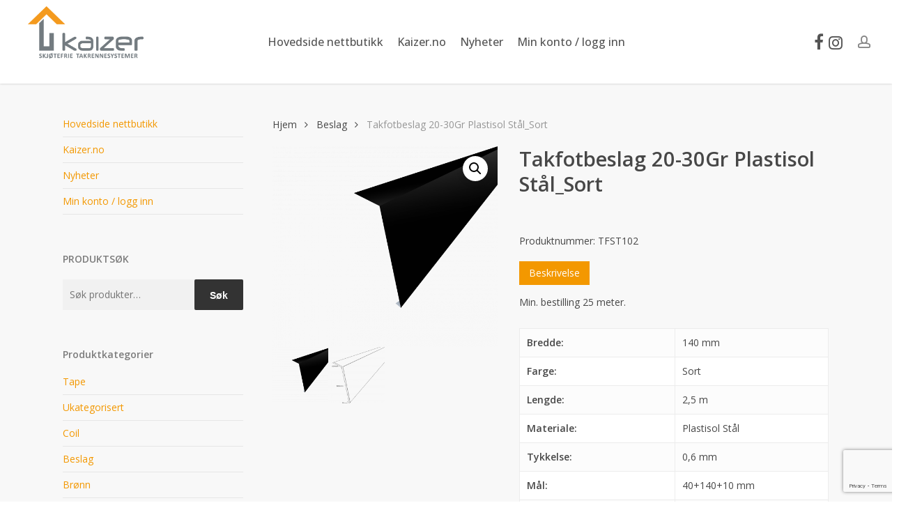

--- FILE ---
content_type: text/html; charset=UTF-8
request_url: https://kaizer.no/produkt/takfotbeslag-lektet-tak-20-30-grader-pr-meter/
body_size: 22168
content:
<!doctype html>
<html lang="nb-NO" class="no-js">
<head>
	<meta charset="UTF-8">
	<meta name="viewport" content="width=device-width, initial-scale=1, maximum-scale=1, user-scalable=0" /><link rel="shortcut icon" href="" /><meta name='robots' content='index, follow, max-image-preview:large, max-snippet:-1, max-video-preview:-1' />
	<style>img:is([sizes="auto" i], [sizes^="auto," i]) { contain-intrinsic-size: 3000px 1500px }</style>
	
	<!-- This site is optimized with the Yoast SEO plugin v26.6 - https://yoast.com/wordpress/plugins/seo/ -->
	<title>Takfotbeslag 20-30Gr Plastisol Stål_Sort - Kaizer</title>
	<link rel="canonical" href="https://kaizer.no/produkt/takfotbeslag-lektet-tak-20-30-grader-pr-meter/" />
	<meta property="og:locale" content="nb_NO" />
	<meta property="og:type" content="article" />
	<meta property="og:title" content="Takfotbeslag 20-30Gr Plastisol Stål_Sort - Kaizer" />
	<meta property="og:description" content="Min. bestilling 25 meter. Bredde: 140 mm Farge: Sort Lengde: 2,5 m Materiale: Plastisol Stål Tykkelse: 0,6 mm Mål: 40+140+10 mm RAL-kode: 9005 Vekt (pr stk): 1,92 kg" />
	<meta property="og:url" content="https://kaizer.no/produkt/takfotbeslag-lektet-tak-20-30-grader-pr-meter/" />
	<meta property="og:site_name" content="Kaizer" />
	<meta property="article:modified_time" content="2025-08-01T06:51:13+00:00" />
	<meta property="og:image" content="https://kaizer.no/wp-content/uploads/2022/12/beslag-1-2.png" />
	<meta property="og:image:width" content="2976" />
	<meta property="og:image:height" content="2649" />
	<meta property="og:image:type" content="image/png" />
	<meta name="twitter:card" content="summary_large_image" />
	<meta name="twitter:label1" content="Ansl. lesetid" />
	<meta name="twitter:data1" content="1 minutt" />
	<script type="application/ld+json" class="yoast-schema-graph">{"@context":"https://schema.org","@graph":[{"@type":"WebPage","@id":"https://kaizer.no/produkt/takfotbeslag-lektet-tak-20-30-grader-pr-meter/","url":"https://kaizer.no/produkt/takfotbeslag-lektet-tak-20-30-grader-pr-meter/","name":"Takfotbeslag 20-30Gr Plastisol Stål_Sort - Kaizer","isPartOf":{"@id":"https://kaizer.no/#website"},"primaryImageOfPage":{"@id":"https://kaizer.no/produkt/takfotbeslag-lektet-tak-20-30-grader-pr-meter/#primaryimage"},"image":{"@id":"https://kaizer.no/produkt/takfotbeslag-lektet-tak-20-30-grader-pr-meter/#primaryimage"},"thumbnailUrl":"https://kaizer.no/wp-content/uploads/2022/12/beslag-1-2.png","datePublished":"2022-09-08T08:31:51+00:00","dateModified":"2025-08-01T06:51:13+00:00","breadcrumb":{"@id":"https://kaizer.no/produkt/takfotbeslag-lektet-tak-20-30-grader-pr-meter/#breadcrumb"},"inLanguage":"nb-NO","potentialAction":[{"@type":"ReadAction","target":["https://kaizer.no/produkt/takfotbeslag-lektet-tak-20-30-grader-pr-meter/"]}]},{"@type":"ImageObject","inLanguage":"nb-NO","@id":"https://kaizer.no/produkt/takfotbeslag-lektet-tak-20-30-grader-pr-meter/#primaryimage","url":"https://kaizer.no/wp-content/uploads/2022/12/beslag-1-2.png","contentUrl":"https://kaizer.no/wp-content/uploads/2022/12/beslag-1-2.png","width":2976,"height":2649},{"@type":"BreadcrumbList","@id":"https://kaizer.no/produkt/takfotbeslag-lektet-tak-20-30-grader-pr-meter/#breadcrumb","itemListElement":[{"@type":"ListItem","position":1,"name":"Hjem","item":"https://kaizer.no/"},{"@type":"ListItem","position":2,"name":"Butikk","item":"https://kaizer.no/butikk/"},{"@type":"ListItem","position":3,"name":"Takfotbeslag 20-30Gr Plastisol Stål_Sort"}]},{"@type":"WebSite","@id":"https://kaizer.no/#website","url":"https://kaizer.no/","name":"Kaizer","description":"Skjøtefrie takrenner","publisher":{"@id":"https://kaizer.no/#organization"},"potentialAction":[{"@type":"SearchAction","target":{"@type":"EntryPoint","urlTemplate":"https://kaizer.no/?s={search_term_string}"},"query-input":{"@type":"PropertyValueSpecification","valueRequired":true,"valueName":"search_term_string"}}],"inLanguage":"nb-NO"},{"@type":"Organization","@id":"https://kaizer.no/#organization","name":"Kaizer","url":"https://kaizer.no/","logo":{"@type":"ImageObject","inLanguage":"nb-NO","@id":"https://kaizer.no/#/schema/logo/image/","url":"https://kaizer.no/wp-content/uploads/2022/03/cropped-kaizer_favicon.png","contentUrl":"https://kaizer.no/wp-content/uploads/2022/03/cropped-kaizer_favicon.png","width":512,"height":512,"caption":"Kaizer"},"image":{"@id":"https://kaizer.no/#/schema/logo/image/"}}]}</script>
	<!-- / Yoast SEO plugin. -->


<script type='application/javascript'  id='pys-version-script'>console.log('PixelYourSite Free version 11.1.4.1');</script>
<link rel='dns-prefetch' href='//www.googletagmanager.com' />
<link rel='dns-prefetch' href='//fonts.googleapis.com' />
<link rel="alternate" type="application/rss+xml" title="Kaizer &raquo; strøm" href="https://kaizer.no/feed/" />
<link rel='stylesheet' id='contact-form-7-css' href='https://kaizer.no/wp-content/plugins/contact-form-7/includes/css/styles.css?ver=6.1.4' type='text/css' media='all' />
<link rel='stylesheet' id='jquery-ui-timepicker-css' href='https://kaizer.no/wp-content/plugins/product-input-fields-for-woocommerce/includes/css/jquery.timepicker.min.css?ver=1.2.5' type='text/css' media='all' />
<link rel='stylesheet' id='jquery-ui-datepicker-css' href='https://kaizer.no/wp-content/plugins/product-input-fields-for-woocommerce/includes/css/jquery-ui.min.css?ver=1.2.5' type='text/css' media='all' />
<link rel='stylesheet' id='webcraft-custom-css' href='https://kaizer.no/wp-content/plugins/webcraft-custom/public/css/webcraft-tools-public.css?ver=1.0.6' type='text/css' media='all' />
<link rel='stylesheet' id='photoswipe-css' href='https://kaizer.no/wp-content/plugins/woocommerce/assets/css/photoswipe/photoswipe.min.css?ver=10.3.6' type='text/css' media='all' />
<link rel='stylesheet' id='photoswipe-default-skin-css' href='https://kaizer.no/wp-content/plugins/woocommerce/assets/css/photoswipe/default-skin/default-skin.min.css?ver=10.3.6' type='text/css' media='all' />
<link rel='stylesheet' id='woocommerce-layout-css' href='https://kaizer.no/wp-content/plugins/woocommerce/assets/css/woocommerce-layout.css?ver=10.3.6' type='text/css' media='all' />
<link rel='stylesheet' id='woocommerce-smallscreen-css' href='https://kaizer.no/wp-content/plugins/woocommerce/assets/css/woocommerce-smallscreen.css?ver=10.3.6' type='text/css' media='only screen and (max-width: 768px)' />
<link rel='stylesheet' id='woocommerce-general-css' href='https://kaizer.no/wp-content/plugins/woocommerce/assets/css/woocommerce.css?ver=10.3.6' type='text/css' media='all' />
<style id='woocommerce-inline-inline-css' type='text/css'>
.woocommerce form .form-row .required { visibility: visible; }
</style>
<link rel='stylesheet' id='wpsl-styles-css' href='https://kaizer.no/wp-content/plugins/wp-store-locator/css/styles.min.css?ver=2.2.260' type='text/css' media='all' />
<link rel='stylesheet' id='wpcf7-redirect-script-frontend-css' href='https://kaizer.no/wp-content/plugins/wpcf7-redirect/build/assets/frontend-script.css?ver=2c532d7e2be36f6af233' type='text/css' media='all' />
<link rel='stylesheet' id='brands-styles-css' href='https://kaizer.no/wp-content/plugins/woocommerce/assets/css/brands.css?ver=10.3.6' type='text/css' media='all' />
<link rel='stylesheet' id='font-awesome-css' href='https://kaizer.no/wp-content/themes/salient/css/font-awesome-legacy.min.css?ver=4.7.1' type='text/css' media='all' />
<link rel='stylesheet' id='salient-grid-system-css' href='https://kaizer.no/wp-content/themes/salient/css/build/grid-system.css?ver=18.0.2' type='text/css' media='all' />
<link rel='stylesheet' id='main-styles-css' href='https://kaizer.no/wp-content/themes/salient/css/build/style.css?ver=18.0.2' type='text/css' media='all' />
<style id='main-styles-inline-css' type='text/css'>
@font-face { font-family: 'Lovelo'; src: url('https://kaizer.no/wp-content/themes/salient/css/fonts/Lovelo_Black.eot'); src: url('https://kaizer.no/wp-content/themes/salient/css/fonts/Lovelo_Black.eot?#iefix') format('embedded-opentype'), url('https://kaizer.no/wp-content/themes/salient/css/fonts/Lovelo_Black.woff') format('woff'),  url('https://kaizer.no/wp-content/themes/salient/css/fonts/Lovelo_Black.ttf') format('truetype'), url('https://kaizer.no/wp-content/themes/salient/css/fonts/Lovelo_Black.svg#loveloblack') format('svg'); font-weight: normal; font-style: normal; }
</style>
<link rel='stylesheet' id='nectar-header-layout-centered-menu-css' href='https://kaizer.no/wp-content/themes/salient/css/build/header/header-layout-centered-menu.css?ver=18.0.2' type='text/css' media='all' />
<link rel='stylesheet' id='nectar-cf7-css' href='https://kaizer.no/wp-content/themes/salient/css/build/third-party/cf7.css?ver=18.0.2' type='text/css' media='all' />
<link rel='stylesheet' id='nectar_default_font_open_sans-css' href='https://fonts.googleapis.com/css?family=Open+Sans%3A300%2C400%2C600%2C700&#038;subset=latin%2Clatin-ext' type='text/css' media='all' />
<link rel='stylesheet' id='responsive-css' href='https://kaizer.no/wp-content/themes/salient/css/build/responsive.css?ver=18.0.2' type='text/css' media='all' />
<link rel='stylesheet' id='nectar-product-style-classic-css' href='https://kaizer.no/wp-content/themes/salient/css/build/third-party/woocommerce/product-style-classic.css?ver=18.0.2' type='text/css' media='all' />
<link rel='stylesheet' id='woocommerce-css' href='https://kaizer.no/wp-content/themes/salient/css/build/woocommerce.css?ver=18.0.2' type='text/css' media='all' />
<link rel='stylesheet' id='nectar-woocommerce-single-css' href='https://kaizer.no/wp-content/themes/salient/css/build/third-party/woocommerce/product-single.css?ver=18.0.2' type='text/css' media='all' />
<link rel='stylesheet' id='skin-original-css' href='https://kaizer.no/wp-content/themes/salient/css/build/skin-original.css?ver=18.0.2' type='text/css' media='all' />
<link rel='stylesheet' id='salient-wp-menu-dynamic-css' href='https://kaizer.no/wp-content/uploads/salient/menu-dynamic.css?ver=3856' type='text/css' media='all' />
<link rel='stylesheet' id='dynamic-css-css' href='https://kaizer.no/wp-content/uploads/salient/salient-dynamic-styles.css?ver=69078' type='text/css' media='all' />
<style id='dynamic-css-inline-css' type='text/css'>
#header-space{background-color:#ffffff}@media only screen and (min-width:1000px){body #ajax-content-wrap.no-scroll{min-height:calc(100vh - 120px);height:calc(100vh - 120px)!important;}}@media only screen and (min-width:1000px){#page-header-wrap.fullscreen-header,#page-header-wrap.fullscreen-header #page-header-bg,html:not(.nectar-box-roll-loaded) .nectar-box-roll > #page-header-bg.fullscreen-header,.nectar_fullscreen_zoom_recent_projects,#nectar_fullscreen_rows:not(.afterLoaded) > div{height:calc(100vh - 119px);}.wpb_row.vc_row-o-full-height.top-level,.wpb_row.vc_row-o-full-height.top-level > .col.span_12{min-height:calc(100vh - 119px);}html:not(.nectar-box-roll-loaded) .nectar-box-roll > #page-header-bg.fullscreen-header{top:120px;}.nectar-slider-wrap[data-fullscreen="true"]:not(.loaded),.nectar-slider-wrap[data-fullscreen="true"]:not(.loaded) .swiper-container{height:calc(100vh - 118px)!important;}.admin-bar .nectar-slider-wrap[data-fullscreen="true"]:not(.loaded),.admin-bar .nectar-slider-wrap[data-fullscreen="true"]:not(.loaded) .swiper-container{height:calc(100vh - 118px - 32px)!important;}}.admin-bar[class*="page-template-template-no-header"] .wpb_row.vc_row-o-full-height.top-level,.admin-bar[class*="page-template-template-no-header"] .wpb_row.vc_row-o-full-height.top-level > .col.span_12{min-height:calc(100vh - 32px);}body[class*="page-template-template-no-header"] .wpb_row.vc_row-o-full-height.top-level,body[class*="page-template-template-no-header"] .wpb_row.vc_row-o-full-height.top-level > .col.span_12{min-height:100vh;}@media only screen and (max-width:999px){.using-mobile-browser #nectar_fullscreen_rows:not(.afterLoaded):not([data-mobile-disable="on"]) > div{height:calc(100vh - 146px);}.using-mobile-browser .wpb_row.vc_row-o-full-height.top-level,.using-mobile-browser .wpb_row.vc_row-o-full-height.top-level > .col.span_12,[data-permanent-transparent="1"].using-mobile-browser .wpb_row.vc_row-o-full-height.top-level,[data-permanent-transparent="1"].using-mobile-browser .wpb_row.vc_row-o-full-height.top-level > .col.span_12{min-height:calc(100vh - 146px);}html:not(.nectar-box-roll-loaded) .nectar-box-roll > #page-header-bg.fullscreen-header,.nectar_fullscreen_zoom_recent_projects,.nectar-slider-wrap[data-fullscreen="true"]:not(.loaded),.nectar-slider-wrap[data-fullscreen="true"]:not(.loaded) .swiper-container,#nectar_fullscreen_rows:not(.afterLoaded):not([data-mobile-disable="on"]) > div{height:calc(100vh - 93px);}.wpb_row.vc_row-o-full-height.top-level,.wpb_row.vc_row-o-full-height.top-level > .col.span_12{min-height:calc(100vh - 93px);}body[data-transparent-header="false"] #ajax-content-wrap.no-scroll{min-height:calc(100vh - 93px);height:calc(100vh - 93px);}}.post-type-archive-product.woocommerce .container-wrap,.tax-product_cat.woocommerce .container-wrap{background-color:#f9f9f9;}.woocommerce ul.products li.product.material,.woocommerce-page ul.products li.product.material{background-color:#ffffff;}.woocommerce ul.products li.product.minimal .product-wrap,.woocommerce ul.products li.product.minimal .background-color-expand,.woocommerce-page ul.products li.product.minimal .product-wrap,.woocommerce-page ul.products li.product.minimal .background-color-expand{background-color:#ffffff;}.screen-reader-text,.nectar-skip-to-content:not(:focus){border:0;clip:rect(1px,1px,1px,1px);clip-path:inset(50%);height:1px;margin:-1px;overflow:hidden;padding:0;position:absolute!important;width:1px;word-wrap:normal!important;}.row .col img:not([srcset]){width:auto;}.row .col img.img-with-animation.nectar-lazy:not([srcset]){width:100%;}
header#top #logo img {
    margin-top: -26px;
}

#portfolio-extra img {
    display: block;
    max-height: 600px;
    width: auto;
}

#copyright img {
    margin-bottom: -6px!important;
    height: 20px;
    }
    
/* Flytter copyright teksten til venstre i footeren */
#copyright .container {
    padding-left: 0px!important;
    margin-left:10px!important;
}
/*FACEBOOK ICON I HEADER*/
#social-in-menu > a > i {
    height:30px!important;
}

#header-outer #social-in-menu a i:before {
    font-size:24px!important;
vertical-align:middle;
    position: relative;
    top: 4px;
}

#header-outer #social-in-menu .icon-facebook:after {
    font-size:24px!important;
    position: relative;
    top: 14px;
}

/* ------ NYHETER ------*/

.artikkelMainContent p {
    font-size: 1.2rem;
    line-height: 1.5em;
}

.artikkelMainContent h4 {
    font-size: 1.4em;
    margin-top: 1.0rem;
    margin-bottom: 1.6rem;
}

.artikkelIngress p {
    font-size: 1.8rem;
    line-height: 1.7em;
    color: #1f1f1f;
}

.artikkelMainContent img {
    width: 100%!important;
}

/* ------ NYHETER END ------*/

.woocommerce .products.related {
    clear: both;
    display: none;
}
.woocommerce .woocommerce-tabs > div h2 {
    margin-bottom: 4px;
    display: none;
}
.woocommerce div.product_meta span.posted_in {
    display: none;
}
.upsells.products h2 {
    font-size: 20px!important;
    line-height: 40px!important;
}
.woocommerce ul.products li.product .price {
    display: none;
}
.woocommerce .product-type-variable .summary p.price .pricefrom {
    display: none;
}

.pricing-table {
    margin-top: 20px !important;
}
.woocommerce div.product div.images .woocommerce-product-gallery img.zoomImg {
    display: none !important;
}
.woocommerce-result-count {
    display: none;
}
</style>
<link rel='stylesheet' id='redux-google-fonts-salient_redux-css' href='https://fonts.googleapis.com/css?family=Open+Sans%3A500%2C400%7CABeeZee&#038;subset=latin&#038;ver=6.8.3' type='text/css' media='all' />
<script type="text/javascript" src="https://kaizer.no/wp-includes/js/jquery/jquery.min.js?ver=3.7.1" id="jquery-core-js"></script>
<script type="text/javascript" src="https://kaizer.no/wp-includes/js/jquery/jquery-migrate.min.js?ver=3.4.1" id="jquery-migrate-js"></script>
<script type="text/javascript" id="webcraft-custom-js-extra">
/* <![CDATA[ */
var wcc = {"ajax_url":"https:\/\/kaizer.no\/wp-admin\/admin-ajax.php","ts":"1766384559","offer_base_url":"https:\/\/kaizer.no\/tilbud\/"};
/* ]]> */
</script>
<script type="text/javascript" src="https://kaizer.no/wp-content/plugins/webcraft-custom/public/js/webcraft-custom-public.js?ver=1.0.6" id="webcraft-custom-js"></script>
<script type="text/javascript" src="https://kaizer.no/wp-content/plugins/webcraft-custom/public/js/form-intercept.js?ver=1.0.6" id="webcraft-custom-form-intercept-js"></script>
<script type="text/javascript" src="https://kaizer.no/wp-content/plugins/woocommerce/assets/js/jquery-blockui/jquery.blockUI.min.js?ver=2.7.0-wc.10.3.6" id="wc-jquery-blockui-js" data-wp-strategy="defer"></script>
<script type="text/javascript" id="wc-add-to-cart-js-extra">
/* <![CDATA[ */
var wc_add_to_cart_params = {"ajax_url":"\/wp-admin\/admin-ajax.php","wc_ajax_url":"\/?wc-ajax=%%endpoint%%","i18n_view_cart":"Vis handlekurv","cart_url":"https:\/\/kaizer.no\/handlekurv\/","is_cart":"","cart_redirect_after_add":"no"};
/* ]]> */
</script>
<script type="text/javascript" src="https://kaizer.no/wp-content/plugins/woocommerce/assets/js/frontend/add-to-cart.min.js?ver=10.3.6" id="wc-add-to-cart-js" defer="defer" data-wp-strategy="defer"></script>
<script type="text/javascript" src="https://kaizer.no/wp-content/plugins/woocommerce/assets/js/zoom/jquery.zoom.min.js?ver=1.7.21-wc.10.3.6" id="wc-zoom-js" defer="defer" data-wp-strategy="defer"></script>
<script type="text/javascript" src="https://kaizer.no/wp-content/plugins/woocommerce/assets/js/flexslider/jquery.flexslider.min.js?ver=2.7.2-wc.10.3.6" id="wc-flexslider-js" defer="defer" data-wp-strategy="defer"></script>
<script type="text/javascript" src="https://kaizer.no/wp-content/plugins/woocommerce/assets/js/photoswipe/photoswipe.min.js?ver=4.1.1-wc.10.3.6" id="wc-photoswipe-js" defer="defer" data-wp-strategy="defer"></script>
<script type="text/javascript" src="https://kaizer.no/wp-content/plugins/woocommerce/assets/js/photoswipe/photoswipe-ui-default.min.js?ver=4.1.1-wc.10.3.6" id="wc-photoswipe-ui-default-js" defer="defer" data-wp-strategy="defer"></script>
<script type="text/javascript" id="wc-single-product-js-extra">
/* <![CDATA[ */
var wc_single_product_params = {"i18n_required_rating_text":"Vennligst velg en vurdering","i18n_rating_options":["1 av 5 stjerner","2 av 5 stjerner","3 av 5 stjerner","4 av 5 stjerner","5 av 5 stjerner"],"i18n_product_gallery_trigger_text":"Se bildegalleri i fullskjerm","review_rating_required":"yes","flexslider":{"rtl":false,"animation":"slide","smoothHeight":true,"directionNav":false,"controlNav":"thumbnails","slideshow":false,"animationSpeed":500,"animationLoop":false,"allowOneSlide":false},"zoom_enabled":"1","zoom_options":[],"photoswipe_enabled":"1","photoswipe_options":{"shareEl":false,"closeOnScroll":false,"history":false,"hideAnimationDuration":0,"showAnimationDuration":0},"flexslider_enabled":"1"};
/* ]]> */
</script>
<script type="text/javascript" src="https://kaizer.no/wp-content/plugins/woocommerce/assets/js/frontend/single-product.min.js?ver=10.3.6" id="wc-single-product-js" defer="defer" data-wp-strategy="defer"></script>
<script type="text/javascript" src="https://kaizer.no/wp-content/plugins/woocommerce/assets/js/js-cookie/js.cookie.min.js?ver=2.1.4-wc.10.3.6" id="wc-js-cookie-js" data-wp-strategy="defer"></script>
<script type="text/javascript" src="https://kaizer.no/wp-content/plugins/pixelyoursite/dist/scripts/jquery.bind-first-0.2.3.min.js?ver=0.2.3" id="jquery-bind-first-js"></script>
<script type="text/javascript" src="https://kaizer.no/wp-content/plugins/pixelyoursite/dist/scripts/js.cookie-2.1.3.min.js?ver=2.1.3" id="js-cookie-pys-js"></script>
<script type="text/javascript" src="https://kaizer.no/wp-content/plugins/pixelyoursite/dist/scripts/tld.min.js?ver=2.3.1" id="js-tld-js"></script>
<script type="text/javascript" id="pys-js-extra">
/* <![CDATA[ */
var pysOptions = {"staticEvents":{"facebook":{"woo_view_content":[{"delay":0,"type":"static","name":"ViewContent","pixelIds":["372965843153691"],"eventID":"9e787a18-1022-4113-972c-549f6d265c6e","params":{"content_ids":["11108"],"content_type":"product","content_name":"Takfotbeslag 20-30Gr Plastisol St\u00e5l_Sort","category_name":"Beslag","value":"49","currency":"NOK","contents":[{"id":"11108","quantity":1}],"product_price":"49","page_title":"Takfotbeslag 20-30Gr Plastisol St\u00e5l_Sort","post_type":"product","post_id":11108,"plugin":"PixelYourSite","user_role":"guest","event_url":"kaizer.no\/produkt\/takfotbeslag-lektet-tak-20-30-grader-pr-meter\/"},"e_id":"woo_view_content","ids":[],"hasTimeWindow":false,"timeWindow":0,"woo_order":"","edd_order":""}],"init_event":[{"delay":0,"type":"static","ajaxFire":false,"name":"PageView","pixelIds":["372965843153691"],"eventID":"4f6e8cc9-b01c-4e2c-b7db-3a2b50151614","params":{"page_title":"Takfotbeslag 20-30Gr Plastisol St\u00e5l_Sort","post_type":"product","post_id":11108,"plugin":"PixelYourSite","user_role":"guest","event_url":"kaizer.no\/produkt\/takfotbeslag-lektet-tak-20-30-grader-pr-meter\/"},"e_id":"init_event","ids":[],"hasTimeWindow":false,"timeWindow":0,"woo_order":"","edd_order":""}]}},"dynamicEvents":{"woo_add_to_cart_on_button_click":{"facebook":{"delay":0,"type":"dyn","name":"AddToCart","pixelIds":["372965843153691"],"eventID":"9375e720-c7ec-40db-aefd-94fdaab785fb","params":{"page_title":"Takfotbeslag 20-30Gr Plastisol St\u00e5l_Sort","post_type":"product","post_id":11108,"plugin":"PixelYourSite","user_role":"guest","event_url":"kaizer.no\/produkt\/takfotbeslag-lektet-tak-20-30-grader-pr-meter\/"},"e_id":"woo_add_to_cart_on_button_click","ids":[],"hasTimeWindow":false,"timeWindow":0,"woo_order":"","edd_order":""}}},"triggerEvents":[],"triggerEventTypes":[],"facebook":{"pixelIds":["372965843153691"],"advancedMatching":[],"advancedMatchingEnabled":false,"removeMetadata":false,"wooVariableAsSimple":false,"serverApiEnabled":false,"wooCRSendFromServer":false,"send_external_id":null,"enabled_medical":false,"do_not_track_medical_param":["event_url","post_title","page_title","landing_page","content_name","categories","category_name","tags"],"meta_ldu":false},"debug":"","siteUrl":"https:\/\/kaizer.no","ajaxUrl":"https:\/\/kaizer.no\/wp-admin\/admin-ajax.php","ajax_event":"9c6c0d580f","enable_remove_download_url_param":"1","cookie_duration":"7","last_visit_duration":"60","enable_success_send_form":"","ajaxForServerEvent":"1","ajaxForServerStaticEvent":"1","useSendBeacon":"1","send_external_id":"1","external_id_expire":"180","track_cookie_for_subdomains":"1","google_consent_mode":"1","gdpr":{"ajax_enabled":false,"all_disabled_by_api":false,"facebook_disabled_by_api":false,"analytics_disabled_by_api":false,"google_ads_disabled_by_api":false,"pinterest_disabled_by_api":false,"bing_disabled_by_api":false,"reddit_disabled_by_api":false,"externalID_disabled_by_api":false,"facebook_prior_consent_enabled":false,"analytics_prior_consent_enabled":true,"google_ads_prior_consent_enabled":null,"pinterest_prior_consent_enabled":true,"bing_prior_consent_enabled":true,"cookiebot_integration_enabled":false,"cookiebot_facebook_consent_category":"marketing","cookiebot_analytics_consent_category":"statistics","cookiebot_tiktok_consent_category":"marketing","cookiebot_google_ads_consent_category":"marketing","cookiebot_pinterest_consent_category":"marketing","cookiebot_bing_consent_category":"marketing","consent_magic_integration_enabled":false,"real_cookie_banner_integration_enabled":false,"cookie_notice_integration_enabled":false,"cookie_law_info_integration_enabled":false,"analytics_storage":{"enabled":true,"value":"granted","filter":false},"ad_storage":{"enabled":true,"value":"granted","filter":false},"ad_user_data":{"enabled":true,"value":"granted","filter":false},"ad_personalization":{"enabled":true,"value":"granted","filter":false}},"cookie":{"disabled_all_cookie":false,"disabled_start_session_cookie":false,"disabled_advanced_form_data_cookie":false,"disabled_landing_page_cookie":false,"disabled_first_visit_cookie":false,"disabled_trafficsource_cookie":false,"disabled_utmTerms_cookie":false,"disabled_utmId_cookie":false},"tracking_analytics":{"TrafficSource":"direct","TrafficLanding":"undefined","TrafficUtms":[],"TrafficUtmsId":[]},"GATags":{"ga_datalayer_type":"default","ga_datalayer_name":"dataLayerPYS"},"woo":{"enabled":true,"enabled_save_data_to_orders":true,"addToCartOnButtonEnabled":true,"addToCartOnButtonValueEnabled":true,"addToCartOnButtonValueOption":"price","singleProductId":11108,"removeFromCartSelector":"form.woocommerce-cart-form .remove","addToCartCatchMethod":"add_cart_js","is_order_received_page":false,"containOrderId":false},"edd":{"enabled":false},"cache_bypass":"1766384559"};
/* ]]> */
</script>
<script type="text/javascript" src="https://kaizer.no/wp-content/plugins/pixelyoursite/dist/scripts/public.js?ver=11.1.4.1" id="pys-js"></script>

<!-- Google tag (gtag.js) snippet added by Site Kit -->
<!-- Google Analytics snippet added by Site Kit -->
<script type="text/javascript" src="https://www.googletagmanager.com/gtag/js?id=GT-WPQ87TW" id="google_gtagjs-js" async></script>
<script type="text/javascript" id="google_gtagjs-js-after">
/* <![CDATA[ */
window.dataLayer = window.dataLayer || [];function gtag(){dataLayer.push(arguments);}
gtag("set","linker",{"domains":["kaizer.no"]});
gtag("js", new Date());
gtag("set", "developer_id.dZTNiMT", true);
gtag("config", "GT-WPQ87TW");
 window._googlesitekit = window._googlesitekit || {}; window._googlesitekit.throttledEvents = []; window._googlesitekit.gtagEvent = (name, data) => { var key = JSON.stringify( { name, data } ); if ( !! window._googlesitekit.throttledEvents[ key ] ) { return; } window._googlesitekit.throttledEvents[ key ] = true; setTimeout( () => { delete window._googlesitekit.throttledEvents[ key ]; }, 5 ); gtag( "event", name, { ...data, event_source: "site-kit" } ); }; 
/* ]]> */
</script>
<script></script><link rel="https://api.w.org/" href="https://kaizer.no/wp-json/" /><link rel="alternate" title="JSON" type="application/json" href="https://kaizer.no/wp-json/wp/v2/product/11108" /><link rel="EditURI" type="application/rsd+xml" title="RSD" href="https://kaizer.no/xmlrpc.php?rsd" />
<meta name="generator" content="WordPress 6.8.3" />
<meta name="generator" content="WooCommerce 10.3.6" />
<link rel='shortlink' href='https://kaizer.no/?p=11108' />
<meta name="generator" content="Site Kit by Google 1.168.0" />		<script>
			var pif_ta_autoheigh = {
				loaded: false,
				textarea_selector: '',
				init: function (textarea_selector) {
					if (this.loaded === false) {
						this.loaded = true;
						this.textarea_selector = textarea_selector;
						var textareas = document.querySelectorAll(this.textarea_selector);
						[].forEach.call(textareas, function (el) {
							el.addEventListener('input', function () {
								pif_ta_autoheigh.auto_grow(this);
							});
						});
					}
				},
				auto_grow: function (element) {
					element.style.height = 'auto';
					element.style.height = (element.scrollHeight) + "px";
				}
			};
			document.addEventListener("DOMContentLoaded", function () {
				pif_ta_autoheigh.init('.alg-product-input-fields-table textarea');
			});
		</script>
		<style>
			.alg-product-input-fields-table textarea {
				overflow: hidden;
			}
			.alg-product-input-fields-table, .alg-product-input-fields-table tr, .alg-product-input-fields-table td {
				border: none !important;
			}
		</style>
					<script>
			var pif_ta_autoheigh = {
				loaded: false,
				textarea_selector: '',
				init: function (textarea_selector) {
					if (this.loaded === false) {
						this.loaded = true;
						this.textarea_selector = textarea_selector;
						var textareas = document.querySelectorAll(this.textarea_selector);
						[].forEach.call(textareas, function (el) {
							el.addEventListener('input', function () {
								pif_ta_autoheigh.auto_grow(this);
							});
						});
					}
				},
				auto_grow: function (element) {
					element.style.height = 'auto';
					element.style.height = (element.scrollHeight) + "px";
				}
			};
			document.addEventListener("DOMContentLoaded", function () {
				pif_ta_autoheigh.init('.alg-product-input-fields-table textarea');
			});
		</script>
		<style>
			.alg-product-input-fields-table textarea {
				overflow: hidden;
			}
			.alg-product-input-fields-table, .alg-product-input-fields-table tr, .alg-product-input-fields-table td {
				border: none !important;
			}
		</style>
			<script type="text/javascript"> var root = document.getElementsByTagName( "html" )[0]; root.setAttribute( "class", "js" ); </script><script>
  (function(i,s,o,g,r,a,m){i['GoogleAnalyticsObject']=r;i[r]=i[r]||function(){
  (i[r].q=i[r].q||[]).push(arguments)},i[r].l=1*new Date();a=s.createElement(o),
  m=s.getElementsByTagName(o)[0];a.async=1;a.src=g;m.parentNode.insertBefore(a,m)
  })(window,document,'script','//www.google-analytics.com/analytics.js','ga');

  ga('create', 'UA-70105135-1', 'auto');
  ga('send', 'pageview');

</script>

<!-- Google Tag Manager -->
<script>(function(w,d,s,l,i){w[l]=w[l]||[];w[l].push({'gtm.start':
new Date().getTime(),event:'gtm.js'});var f=d.getElementsByTagName(s)[0],
j=d.createElement(s),dl=l!='dataLayer'?'&l='+l:'';j.async=true;j.src=
'https://www.googletagmanager.com/gtm.js?id='+i+dl;f.parentNode.insertBefore(j,f);
})(window,document,'script','dataLayer','GTM-NNF5Q8T');</script>
<!-- End Google Tag Manager -->

<!-- Google Tag Manager (noscript) -->
<noscript><iframe src="https://www.googletagmanager.com/ns.html?id=GTM-NNF5Q8T"
height="0" width="0" style="display:none;visibility:hidden"></iframe></noscript>
<!-- End Google Tag Manager (noscript) -->	<noscript><style>.woocommerce-product-gallery{ opacity: 1 !important; }</style></noscript>
	<meta name="generator" content="Powered by WPBakery Page Builder - drag and drop page builder for WordPress."/>

<!-- Google Tag Manager snippet added by Site Kit -->
<script type="text/javascript">
/* <![CDATA[ */

			( function( w, d, s, l, i ) {
				w[l] = w[l] || [];
				w[l].push( {'gtm.start': new Date().getTime(), event: 'gtm.js'} );
				var f = d.getElementsByTagName( s )[0],
					j = d.createElement( s ), dl = l != 'dataLayer' ? '&l=' + l : '';
				j.async = true;
				j.src = 'https://www.googletagmanager.com/gtm.js?id=' + i + dl;
				f.parentNode.insertBefore( j, f );
			} )( window, document, 'script', 'dataLayer', 'GTM-N3RPNH88' );
			
/* ]]> */
</script>

<!-- End Google Tag Manager snippet added by Site Kit -->
<link rel="icon" href="https://kaizer.no/wp-content/uploads/2022/03/cropped-kaizer_favicon-32x32.png" sizes="32x32" />
<link rel="icon" href="https://kaizer.no/wp-content/uploads/2022/03/cropped-kaizer_favicon-192x192.png" sizes="192x192" />
<link rel="apple-touch-icon" href="https://kaizer.no/wp-content/uploads/2022/03/cropped-kaizer_favicon-180x180.png" />
<meta name="msapplication-TileImage" content="https://kaizer.no/wp-content/uploads/2022/03/cropped-kaizer_favicon-270x270.png" />
<noscript><style> .wpb_animate_when_almost_visible { opacity: 1; }</style></noscript></head><body class="wp-singular product-template-default single single-product postid-11108 wp-theme-salient theme-salient woocommerce woocommerce-page woocommerce-no-js original wpb-js-composer js-comp-ver-8.6.1 vc_responsive" data-footer-reveal="false" data-footer-reveal-shadow="none" data-header-format="centered-menu" data-body-border="off" data-boxed-style="" data-header-breakpoint="1000" data-dropdown-style="minimal" data-cae="linear" data-cad="650" data-megamenu-width="contained" data-aie="none" data-ls="magnific" data-apte="standard" data-hhun="0" data-fancy-form-rcs="default" data-form-style="default" data-form-submit="default" data-is="minimal" data-button-style="default" data-user-account-button="true" data-flex-cols="true" data-col-gap="default" data-header-inherit-rc="false" data-header-search="false" data-animated-anchors="true" data-ajax-transitions="false" data-full-width-header="true" data-slide-out-widget-area="true" data-slide-out-widget-area-style="slide-out-from-right" data-user-set-ocm="off" data-loading-animation="none" data-bg-header="false" data-responsive="1" data-ext-responsive="true" data-ext-padding="90" data-header-resize="0" data-header-color="light" data-cart="true" data-remove-m-parallax="" data-remove-m-video-bgs="" data-m-animate="0" data-force-header-trans-color="light" data-smooth-scrolling="0" data-permanent-transparent="false" >
	
	<script type="text/javascript">
	 (function(window, document) {

		document.documentElement.classList.remove("no-js");

		if(navigator.userAgent.match(/(Android|iPod|iPhone|iPad|BlackBerry|IEMobile|Opera Mini)/)) {
			document.body.className += " using-mobile-browser mobile ";
		}
		if(navigator.userAgent.match(/Mac/) && navigator.maxTouchPoints && navigator.maxTouchPoints > 2) {
			document.body.className += " using-ios-device ";
		}

		if( !("ontouchstart" in window) ) {

			var body = document.querySelector("body");
			var winW = window.innerWidth;
			var bodyW = body.clientWidth;

			if (winW > bodyW + 4) {
				body.setAttribute("style", "--scroll-bar-w: " + (winW - bodyW - 4) + "px");
			} else {
				body.setAttribute("style", "--scroll-bar-w: 0px");
			}
		}

	 })(window, document);
   </script>		<!-- Google Tag Manager (noscript) snippet added by Site Kit -->
		<noscript>
			<iframe src="https://www.googletagmanager.com/ns.html?id=GTM-N3RPNH88" height="0" width="0" style="display:none;visibility:hidden"></iframe>
		</noscript>
		<!-- End Google Tag Manager (noscript) snippet added by Site Kit -->
		<nav aria-label="Skip links" class="nectar-skip-to-content-wrap"><a href="#ajax-content-wrap" class="nectar-skip-to-content">Skip to main content</a></nav>	
	<div id="header-space"  data-header-mobile-fixed='false'></div> 
	
		<div id="header-outer" data-has-menu="true" data-has-buttons="yes" data-header-button_style="default" data-using-pr-menu="false" data-mobile-fixed="false" data-ptnm="false" data-lhe="animated_underline" data-user-set-bg="#ffffff" data-format="centered-menu" data-permanent-transparent="false" data-megamenu-rt="0" data-remove-fixed="0" data-header-resize="0" data-cart="true" data-transparency-option="" data-box-shadow="small" data-shrink-num="6" data-using-secondary="0" data-using-logo="1" data-logo-height="100" data-m-logo-height="70" data-padding="10" data-full-width="true" data-condense="false" >
		
<div id="search-outer" class="nectar">
	<div id="search">
		<div class="container">
			 <div id="search-box">
				 <div class="inner-wrap">
					 <div class="col span_12">
						  <form role="search" action="https://kaizer.no/" method="GET">
															<input type="text" name="s" id="s" value="Start Typing..." aria-label="Search" data-placeholder="Start Typing..." />
							
						
						<button aria-label="Search" class="search-box__button" type="submit">Search</button>						</form>
					</div><!--/span_12-->
				</div><!--/inner-wrap-->
			 </div><!--/search-box-->
			 <div id="close"><a href="#" role="button"><span class="screen-reader-text">Close Search</span>
				<span class="icon-salient-x" aria-hidden="true"></span>				 </a></div>
		 </div><!--/container-->
	</div><!--/search-->
</div><!--/search-outer-->

<header id="top" role="banner" aria-label="Main Menu">
		<div class="container">
		<div class="row">
			<div class="col span_3">
								<a id="logo" href="https://kaizer.no" data-supplied-ml-starting-dark="false" data-supplied-ml-starting="false" data-supplied-ml="false" >
					<img class="stnd skip-lazy default-logo" width="1172" height="657" alt="Kaizer" src="https://kaizer.no/wp-content/uploads/2016/06/orginal_logo.png" srcset="https://kaizer.no/wp-content/uploads/2016/06/orginal_logo.png 1x, https://kaizer.no/wp-content/uploads/2015/08/orginal.png 2x" />				</a>
							</div><!--/span_3-->

			<div class="col span_9 col_last">
									<div class="nectar-mobile-only mobile-header"><div class="inner"></div></div>
									<a class="mobile-user-account" href="/min-konto/"><span class="normal icon-salient-m-user" aria-hidden="true"></span><span class="screen-reader-text">account</span></a>
					
						<a id="mobile-cart-link" aria-label="Cart" data-cart-style="dropdown" href="https://kaizer.no/handlekurv/"><i class="icon-salient-cart"></i><div class="cart-wrap"><span>0 </span></div></a>
															<div class="slide-out-widget-area-toggle mobile-icon slide-out-from-right" data-custom-color="false" data-icon-animation="simple-transform">
						<div> <a href="#slide-out-widget-area" role="button" aria-label="Navigation Menu" aria-expanded="false" class="closed">
							<span class="screen-reader-text">Menu</span><span aria-hidden="true"> <i class="lines-button x2"> <i class="lines"></i> </i> </span>						</a></div>
					</div>
				
									<nav aria-label="Main Menu">
													<ul class="sf-menu">
								<li id="menu-item-7565" class="menu-item menu-item-type-custom menu-item-object-custom nectar-regular-menu-item menu-item-7565"><a href="/butikk/"><span class="menu-title-text">Hovedside nettbutikk</span></a></li>
<li id="menu-item-7708" class="menu-item menu-item-type-custom menu-item-object-custom menu-item-home nectar-regular-menu-item menu-item-7708"><a href="https://kaizer.no/"><span class="menu-title-text">Kaizer.no</span></a></li>
<li id="menu-item-12048" class="menu-item menu-item-type-taxonomy menu-item-object-product_cat nectar-regular-menu-item menu-item-12048"><a href="https://kaizer.no/produktkategori/nyheter/"><span class="menu-title-text">Nyheter</span></a></li>
<li id="menu-item-7567" class="menu-item menu-item-type-custom menu-item-object-custom nectar-regular-menu-item menu-item-7567"><a href="/min-konto/"><span class="menu-title-text">Min konto / logg inn</span></a></li>
							</ul>
													<ul class="buttons sf-menu" data-user-set-ocm="off"><li id="social-in-menu" class="button_social_group"><a target="_blank" rel="noopener" href="https://www.facebook.com/Kaizer-Skj%C3%B8tefrie-Takrennesystemer-168112433216748/?fref=ts"><span class="screen-reader-text">facebook</span><i class="fa fa-facebook" aria-hidden="true"></i> </a><a target="_blank" rel="noopener" href="https://www.instagram.com/kaizernorge/"><span class="screen-reader-text">instagram</span><i class="fa fa-instagram" aria-hidden="true"></i> </a></li><li id="nectar-user-account"><div><a href="/min-konto/"><span class="icon-salient-m-user" aria-hidden="true"></span><span class="screen-reader-text">account</span></a></div> </li><li class="nectar-woo-cart">
			<div class="cart-outer" data-user-set-ocm="off" data-cart-style="dropdown">
				<div class="cart-menu-wrap">
					<div class="cart-menu">
						<a class="cart-contents" href="https://kaizer.no/handlekurv/"><div class="cart-icon-wrap"><i class="icon-salient-cart" aria-hidden="true"></i> <div class="cart-wrap"><span>0 </span></div> </div></a>
					</div>
				</div>

									<div class="cart-notification">
						<span class="item-name"></span> was successfully added to your cart.					</div>
				
				<div class="widget woocommerce widget_shopping_cart"><div class="widget_shopping_cart_content"></div></div>
			</div>

			</li></ul>
						
					</nav>

					<div class="logo-spacing" data-using-image="true"><img class="hidden-logo skip-lazy" alt="Kaizer" width="1172" height="657" src="https://kaizer.no/wp-content/uploads/2016/06/orginal_logo.png" /></div>
				</div><!--/span_9-->

				
			</div><!--/row-->
					</div><!--/container-->
	</header>		
	</div>
		<div id="ajax-content-wrap">

	<div class="container-wrap" data-midnight="dark" role="main"><div class="container main-content"><div class="row"><div id="sidebar" class="col span_3 col"><div class="inner"><div id="nav_menu-2" class="widget widget_nav_menu"><div class="menu-nettbutikk-meny-container"><ul id="menu-nettbutikk-meny-2" class="menu"><li class="menu-item menu-item-type-custom menu-item-object-custom menu-item-7565"><a href="/butikk/">Hovedside nettbutikk</a></li>
<li class="menu-item menu-item-type-custom menu-item-object-custom menu-item-home menu-item-7708"><a href="https://kaizer.no/">Kaizer.no</a></li>
<li class="menu-item menu-item-type-taxonomy menu-item-object-product_cat menu-item-12048"><a href="https://kaizer.no/produktkategori/nyheter/">Nyheter</a></li>
<li class="menu-item menu-item-type-custom menu-item-object-custom menu-item-7567"><a href="/min-konto/">Min konto / logg inn</a></li>
</ul></div></div><div id="woocommerce_product_search-2" class="widget woocommerce widget_product_search"><h4>PRODUKTSØK</h4><form role="search" method="get" class="woocommerce-product-search" action="https://kaizer.no/">
	<label class="screen-reader-text" for="woocommerce-product-search-field-0">Søk etter:</label>
	<input type="search" id="woocommerce-product-search-field-0" class="search-field" placeholder="Søk produkter&hellip;" value="" name="s" />
	<button type="submit" value="Søk" class="">Søk</button>
	<input type="hidden" name="post_type" value="product" />
</form>
</div><div id="woocommerce_product_categories-2" class="widget woocommerce widget_product_categories"><h4>Produktkategorier</h4><ul class="product-categories"><li class="cat-item cat-item-139"><a href="https://kaizer.no/produktkategori/tape/">Tape</a></li>
<li class="cat-item cat-item-108"><a href="https://kaizer.no/produktkategori/ukategorisert/">Ukategorisert</a></li>
<li class="cat-item cat-item-92"><a href="https://kaizer.no/produktkategori/coil-og-metallband/">Coil</a></li>
<li class="cat-item cat-item-123 current-cat"><a href="https://kaizer.no/produktkategori/beslag/">Beslag</a></li>
<li class="cat-item cat-item-98"><a href="https://kaizer.no/produktkategori/bronn/">Brønn</a></li>
<li class="cat-item cat-item-93"><a href="https://kaizer.no/produktkategori/endelokk/">Endelokk</a></li>
<li class="cat-item cat-item-89"><a href="https://kaizer.no/produktkategori/hjorner/">Hjørner</a></li>
<li class="cat-item cat-item-106"><a href="https://kaizer.no/produktkategori/krok/">Krok</a></li>
<li class="cat-item cat-item-96"><a href="https://kaizer.no/produktkategori/lovstopper-og-lovsil/">Løvstopper og løvsil</a></li>
<li class="cat-item cat-item-95"><a href="https://kaizer.no/produktkategori/bend-og-veggfeste/">Nedløp, bend og veggfeste</a></li>
<li class="cat-item cat-item-133"><a href="https://kaizer.no/produktkategori/skruer/">Skruer</a></li>
<li class="cat-item cat-item-135"><a href="https://kaizer.no/produktkategori/blindnagler/">Blindnagler</a></li>
<li class="cat-item cat-item-138"><a href="https://kaizer.no/produktkategori/planplater/">Planplater</a></li>
<li class="cat-item cat-item-103"><a href="https://kaizer.no/produktkategori/van-mark-portabel-knekker/">Knekkemaskiner</a></li>
<li class="cat-item cat-item-134"><a href="https://kaizer.no/produktkategori/byggeskum/">Byggeskum</a></li>
<li class="cat-item cat-item-132"><a href="https://kaizer.no/produktkategori/el-verktoy/">Dewalt elektroverktøy</a></li>
<li class="cat-item cat-item-101"><a href="https://kaizer.no/produktkategori/verktoy/">Verktøy</a></li>
<li class="cat-item cat-item-136"><a href="https://kaizer.no/produktkategori/fugemasse-smoremiddel-primer/">Fugemasse / smøremiddel / primer</a></li>
<li class="cat-item cat-item-124"><a href="https://kaizer.no/produktkategori/kaizer-merch/">Kaizer merch</a></li>
<li class="cat-item cat-item-131"><a href="https://kaizer.no/produktkategori/nyheter/">Nyheter</a></li>
<li class="cat-item cat-item-100"><a href="https://kaizer.no/produktkategori/stigesikring/">Stigesikring</a></li>
<li class="cat-item cat-item-102"><a href="https://kaizer.no/produktkategori/produksjonsutstyr/">Produksjonsutstyr</a></li>
<li class="cat-item cat-item-104"><a href="https://kaizer.no/produktkategori/nibbler/">Nibbler</a></li>
<li class="cat-item cat-item-97"><a href="https://kaizer.no/produktkategori/annet/">Annet</a></li>
<li class="cat-item cat-item-129"><a href="https://kaizer.no/produktkategori/embalasje-pakkematriell/">Embalasje / Pakkematriell</a></li>
</ul></div></div></div><div class="post-area col span_9 col_last"><nav class="woocommerce-breadcrumb" itemprop="breadcrumb"><span><a href="https://kaizer.no">Hjem</a></span> <i class="fa fa-angle-right"></i> <span><a href="https://kaizer.no/produktkategori/beslag/">Beslag</a></span> <i class="fa fa-angle-right"></i> <span>Takfotbeslag 20-30Gr Plastisol Stål_Sort</span></nav>
					
			<div class="woocommerce-notices-wrapper"></div>
	<div itemscope data-project-style="classic" data-sold-individually="false" data-gallery-variant="default" data-n-lazy="off" data-hide-product-sku="false" data-gallery-style="default" data-tab-pos="in_sidebar" id="product-11108" class="product type-product post-11108 status-publish first instock product_cat-beslag has-post-thumbnail taxable shipping-taxable product-type-simple">

	<div class="nectar-prod-wrap"><div class='span_5 col single-product-main-image'>

			<div class="woocommerce-product-gallery woocommerce-product-gallery--with-images woocommerce-product-gallery--columns-4 default-woo-gallery images" data-columns="4" style="opacity: 0; transition: opacity .25s ease-in-out;">
			<div class="woocommerce-product-gallery__wrapper">
				<div data-thumb="https://kaizer.no/wp-content/uploads/2022/12/beslag-1-2-140x140.png" data-thumb-alt="Takfotbeslag 20-30Gr Plastisol Stål_Sort" data-thumb-srcset="https://kaizer.no/wp-content/uploads/2022/12/beslag-1-2-140x140.png 140w, https://kaizer.no/wp-content/uploads/2022/12/beslag-1-2-300x300.png 300w, https://kaizer.no/wp-content/uploads/2022/12/beslag-1-2-150x150.png 150w, https://kaizer.no/wp-content/uploads/2022/12/beslag-1-2-250x250.png 250w, https://kaizer.no/wp-content/uploads/2022/12/beslag-1-2-100x100.png 100w, https://kaizer.no/wp-content/uploads/2022/12/beslag-1-2-500x500.png 500w, https://kaizer.no/wp-content/uploads/2022/12/beslag-1-2-350x350.png 350w, https://kaizer.no/wp-content/uploads/2022/12/beslag-1-2-1000x1000.png 1000w, https://kaizer.no/wp-content/uploads/2022/12/beslag-1-2-800x800.png 800w"  data-thumb-sizes="(max-width: 140px) 100vw, 140px" class="woocommerce-product-gallery__image"><a href="https://kaizer.no/wp-content/uploads/2022/12/beslag-1-2.png"><img width="600" height="534" src="https://kaizer.no/wp-content/uploads/2022/12/beslag-1-2-600x534.png" class="wp-post-image" alt="Takfotbeslag 20-30Gr Plastisol Stål_Sort" data-caption="" data-src="https://kaizer.no/wp-content/uploads/2022/12/beslag-1-2.png" data-large_image="https://kaizer.no/wp-content/uploads/2022/12/beslag-1-2.png" data-large_image_width="2976" data-large_image_height="2649" decoding="async" fetchpriority="high" srcset="https://kaizer.no/wp-content/uploads/2022/12/beslag-1-2-600x534.png 600w, https://kaizer.no/wp-content/uploads/2022/12/beslag-1-2-300x267.png 300w, https://kaizer.no/wp-content/uploads/2022/12/beslag-1-2-1024x911.png 1024w, https://kaizer.no/wp-content/uploads/2022/12/beslag-1-2-768x684.png 768w, https://kaizer.no/wp-content/uploads/2022/12/beslag-1-2-1536x1367.png 1536w, https://kaizer.no/wp-content/uploads/2022/12/beslag-1-2-2048x1823.png 2048w" sizes="(max-width: 600px) 100vw, 600px" /></a></div><div data-thumb="https://kaizer.no/wp-content/uploads/2022/09/out-19-140x140.png" data-thumb-alt="Takfotbeslag 20-30Gr Plastisol Stål_Sort - Bilde 2" data-thumb-srcset="https://kaizer.no/wp-content/uploads/2022/09/out-19-140x140.png 140w, https://kaizer.no/wp-content/uploads/2022/09/out-19-300x300.png 300w, https://kaizer.no/wp-content/uploads/2022/09/out-19-150x150.png 150w, https://kaizer.no/wp-content/uploads/2022/09/out-19-250x250.png 250w, https://kaizer.no/wp-content/uploads/2022/09/out-19-100x100.png 100w, https://kaizer.no/wp-content/uploads/2022/09/out-19-500x500.png 500w, https://kaizer.no/wp-content/uploads/2022/09/out-19-350x350.png 350w, https://kaizer.no/wp-content/uploads/2022/09/out-19-1000x1000.png 1000w, https://kaizer.no/wp-content/uploads/2022/09/out-19-800x800.png 800w"  data-thumb-sizes="(max-width: 140px) 100vw, 140px" class="woocommerce-product-gallery__image"><a href="https://kaizer.no/wp-content/uploads/2022/09/out-19.png"><img width="600" height="634" src="https://kaizer.no/wp-content/uploads/2022/09/out-19-600x634.png" class="" alt="Takfotbeslag 20-30Gr Plastisol Stål_Sort - Bilde 2" data-caption="" data-src="https://kaizer.no/wp-content/uploads/2022/09/out-19.png" data-large_image="https://kaizer.no/wp-content/uploads/2022/09/out-19.png" data-large_image_width="2094" data-large_image_height="2211" decoding="async" srcset="https://kaizer.no/wp-content/uploads/2022/09/out-19-600x634.png 600w, https://kaizer.no/wp-content/uploads/2022/09/out-19-284x300.png 284w, https://kaizer.no/wp-content/uploads/2022/09/out-19-970x1024.png 970w, https://kaizer.no/wp-content/uploads/2022/09/out-19-768x811.png 768w, https://kaizer.no/wp-content/uploads/2022/09/out-19-1455x1536.png 1455w, https://kaizer.no/wp-content/uploads/2022/09/out-19-1940x2048.png 1940w" sizes="(max-width: 600px) 100vw, 600px" /></a></div>			</div>
		</div>


		

 </div><div class='span_7 col col_last single-product-summary'>
	<div class="summary entry-summary force-contained-rows">

		<h1 class="product_title entry-title nectar-inherit-default">Takfotbeslag 20-30Gr Plastisol Stål_Sort</h1><p class="price nectar-inherit-default"></p>
<div class="product_meta">

	
	
		<span class="sku_wrapper">Produktnummer: <span class="sku">TFST102</span></span>

	
	<span class="posted_in">Kategori: <a href="https://kaizer.no/produktkategori/beslag/" rel="tag">Beslag</a></span>
	
	
</div>

	</div><!-- .summary -->

	
	<div class="woocommerce-tabs wc-tabs-wrapper " data-tab-style="in_sidebar">

		
		<ul class="tabs wc-tabs" role="tablist">
							<li role="presentation" class="description_tab" id="tab-title-description">
					<a href="#tab-description" role="tab" aria-controls="tab-description">
						Beskrivelse					</a>
				</li>
					</ul>

		
					<div class="woocommerce-Tabs-panel woocommerce-Tabs-panel--description panel entry-content wc-tab" id="tab-description" role="tabpanel" aria-labelledby="tab-title-description">
				
	<h2 class="hidden-tab-heading">Beskrivelse</h2>

<p>Min. bestilling 25 meter.</p>
<table>
<tbody>
<tr>
<td width="295"><strong>Bredde:</strong></td>
<td width="288">140 mm</td>
</tr>
<tr>
<td width="295"><strong>Farge:</strong></td>
<td width="288">Sort</td>
</tr>
<tr>
<td width="295"><strong>Lengde:</strong></td>
<td width="288">2,5 m</td>
</tr>
<tr>
<td width="295"><strong>Materiale:</strong></td>
<td width="288">Plastisol Stål</td>
</tr>
<tr>
<td width="295"><strong>Tykkelse:</strong></td>
<td width="288">0,6 mm</td>
</tr>
<tr>
<td width="295"><strong>Mål:</strong></td>
<td width="288">40+140+10 mm</td>
</tr>
<tr>
<td width="295"><strong>RAL-kode:</strong></td>
<td width="288">9005</td>
</tr>
<tr>
<td width="295"><strong>Vekt (pr stk):</strong></td>
<td width="288">1,92 kg</td>
</tr>
</tbody>
</table>
			</div>
		
			</div>

</div></div><div class="clear"></div>
	<section class="related products">

					<h2>Relaterte produkter</h2>
				
  <ul class="products columns-4" data-n-lazy="off" data-rm-m-hover="off" data-n-desktop-columns="3" data-n-desktop-small-columns="3" data-n-tablet-columns="default" data-n-phone-columns="default" data-product-style="classic">



			
					
	<li class="classic product type-product post-12761 status-publish first instock product_cat-beslag has-post-thumbnail sale taxable shipping-taxable product-type-simple" >


	

		
	<span class="onsale">Tilbud!</span>
		   <div class="product-wrap">
			<a href="https://kaizer.no/produkt/takfotbeslag-kaizer-20-30gr-lakkert-stal-135mm_sort/" aria-label="Takfotbeslag Kaizer 20-30Gr Lakkert Stål  - Pr. meter"><img width="300" height="300" src="https://kaizer.no/wp-content/uploads/2022/12/beslag-1-2-300x300.png" class="attachment-woocommerce_thumbnail size-woocommerce_thumbnail" alt="Takfotbeslag Kaizer 20-30Gr Lakkert Stål  - Pr. meter" decoding="async" srcset="https://kaizer.no/wp-content/uploads/2022/12/beslag-1-2-300x300.png 300w, https://kaizer.no/wp-content/uploads/2022/12/beslag-1-2-150x150.png 150w, https://kaizer.no/wp-content/uploads/2022/12/beslag-1-2-250x250.png 250w, https://kaizer.no/wp-content/uploads/2022/12/beslag-1-2-100x100.png 100w, https://kaizer.no/wp-content/uploads/2022/12/beslag-1-2-140x140.png 140w, https://kaizer.no/wp-content/uploads/2022/12/beslag-1-2-500x500.png 500w, https://kaizer.no/wp-content/uploads/2022/12/beslag-1-2-350x350.png 350w, https://kaizer.no/wp-content/uploads/2022/12/beslag-1-2-1000x1000.png 1000w, https://kaizer.no/wp-content/uploads/2022/12/beslag-1-2-800x800.png 800w" sizes="(max-width: 300px) 100vw, 300px" /></a>
			<div class="product-add-to-cart" data-nectar-quickview="false"><a href="https://kaizer.no/produkt/takfotbeslag-kaizer-20-30gr-lakkert-stal-135mm_sort/" aria-describedby="woocommerce_loop_add_to_cart_link_describedby_12761" data-quantity="1" class="button product_type_simple" data-product_id="12761" data-product_sku="TFSK101" aria-label="Les mer om «Takfotbeslag Kaizer 20-30Gr Lakkert Stål  - Pr. meter»" rel="nofollow" data-success_message="">Les mer</a>	<span id="woocommerce_loop_add_to_cart_link_describedby_12761" class="screen-reader-text">
			</span>
</div>		   </div>
				
	  

		<h2 class="woocommerce-loop-product__title">Takfotbeslag Kaizer 20-30Gr Lakkert Stål  &#8211; Pr. meter</h2>

	

	
		<script type="application/javascript" style="display:none">
            /* <![CDATA[ */
            window.pysWooProductData = window.pysWooProductData || [];
            window.pysWooProductData[ 12761 ] = {"facebook":{"delay":0,"type":"static","name":"AddToCart","pixelIds":["372965843153691"],"eventID":"d0346014-8212-47bf-a974-b2afd1e8d7a8","params":{"content_type":"product","content_ids":["12761"],"contents":[{"id":"12761","quantity":1}],"content_name":"Takfotbeslag Kaizer 20-30Gr Lakkert St\u00e5l  - Pr. meter","category_name":"Beslag","value":"39","currency":"NOK"},"e_id":"woo_add_to_cart_on_button_click","ids":[],"hasTimeWindow":false,"timeWindow":0,"woo_order":"","edd_order":""}};
            /* ]]> */
		</script>

		
</li>
			
					
	<li class="classic product type-product post-12275 status-publish instock product_cat-beslag has-post-thumbnail taxable shipping-taxable product-type-simple" >


	

			   <div class="product-wrap">
			<a href="https://kaizer.no/produkt/vindskibeslag-shingel-sort-pr-meter-pr-meter/" aria-label="Vindskibeslag Shingel sort - pr. meter - pr.meter"><img width="300" height="300" src="https://kaizer.no/wp-content/uploads/2025/05/490747730_2152883448506084_1712503716083329312_n-300x300.jpg" class="attachment-woocommerce_thumbnail size-woocommerce_thumbnail" alt="Vindskibeslag Shingel sort - pr. meter - pr.meter" decoding="async" srcset="https://kaizer.no/wp-content/uploads/2025/05/490747730_2152883448506084_1712503716083329312_n-300x300.jpg 300w, https://kaizer.no/wp-content/uploads/2025/05/490747730_2152883448506084_1712503716083329312_n-150x150.jpg 150w, https://kaizer.no/wp-content/uploads/2025/05/490747730_2152883448506084_1712503716083329312_n-140x140.jpg 140w, https://kaizer.no/wp-content/uploads/2025/05/490747730_2152883448506084_1712503716083329312_n-100x100.jpg 100w, https://kaizer.no/wp-content/uploads/2025/05/490747730_2152883448506084_1712503716083329312_n-500x500.jpg 500w, https://kaizer.no/wp-content/uploads/2025/05/490747730_2152883448506084_1712503716083329312_n-350x350.jpg 350w, https://kaizer.no/wp-content/uploads/2025/05/490747730_2152883448506084_1712503716083329312_n-1000x1000.jpg 1000w, https://kaizer.no/wp-content/uploads/2025/05/490747730_2152883448506084_1712503716083329312_n-800x800.jpg 800w" sizes="(max-width: 300px) 100vw, 300px" /></a>
			<div class="product-add-to-cart" data-nectar-quickview="false"><a href="https://kaizer.no/produkt/vindskibeslag-shingel-sort-pr-meter-pr-meter/" aria-describedby="woocommerce_loop_add_to_cart_link_describedby_12275" data-quantity="1" class="button product_type_simple" data-product_id="12275" data-product_sku="TFST11010" aria-label="Les mer om «Vindskibeslag Shingel sort - pr. meter - pr.meter»" rel="nofollow" data-success_message="">Les mer</a>	<span id="woocommerce_loop_add_to_cart_link_describedby_12275" class="screen-reader-text">
			</span>
</div>		   </div>
				
	  

		<h2 class="woocommerce-loop-product__title">Vindskibeslag Shingel sort &#8211; pr. meter &#8211; pr.meter</h2>

	

	
		<script type="application/javascript" style="display:none">
            /* <![CDATA[ */
            window.pysWooProductData = window.pysWooProductData || [];
            window.pysWooProductData[ 12275 ] = {"facebook":{"delay":0,"type":"static","name":"AddToCart","pixelIds":["372965843153691"],"eventID":"52420254-4fcb-465d-b875-d04b01d96288","params":{"content_type":"product","content_ids":["12275"],"contents":[{"id":"12275","quantity":1}],"content_name":"Vindskibeslag Shingel sort - pr. meter - pr.meter","category_name":"Beslag","value":"49","currency":"NOK"},"e_id":"woo_add_to_cart_on_button_click","ids":[],"hasTimeWindow":false,"timeWindow":0,"woo_order":"","edd_order":""}};
            /* ]]> */
		</script>

		
</li>
			
					
	<li class="classic product type-product post-11110 status-publish instock product_cat-beslag has-post-thumbnail taxable shipping-taxable product-type-simple" >


	

			   <div class="product-wrap">
			<a href="https://kaizer.no/produkt/takfotbeslag-lektet-tak-30-40-grader-pr-meter/" aria-label="Takfotbeslag lektet tak 30-40 grader-pr.meter"><img width="300" height="300" src="https://kaizer.no/wp-content/uploads/2022/12/beslag-1-2-300x300.png" class="attachment-woocommerce_thumbnail size-woocommerce_thumbnail" alt="Takfotbeslag lektet tak 30-40 grader-pr.meter" decoding="async" srcset="https://kaizer.no/wp-content/uploads/2022/12/beslag-1-2-300x300.png 300w, https://kaizer.no/wp-content/uploads/2022/12/beslag-1-2-150x150.png 150w, https://kaizer.no/wp-content/uploads/2022/12/beslag-1-2-250x250.png 250w, https://kaizer.no/wp-content/uploads/2022/12/beslag-1-2-100x100.png 100w, https://kaizer.no/wp-content/uploads/2022/12/beslag-1-2-140x140.png 140w, https://kaizer.no/wp-content/uploads/2022/12/beslag-1-2-500x500.png 500w, https://kaizer.no/wp-content/uploads/2022/12/beslag-1-2-350x350.png 350w, https://kaizer.no/wp-content/uploads/2022/12/beslag-1-2-1000x1000.png 1000w, https://kaizer.no/wp-content/uploads/2022/12/beslag-1-2-800x800.png 800w" sizes="(max-width: 300px) 100vw, 300px" /></a>
			<div class="product-add-to-cart" data-nectar-quickview="false"><a href="https://kaizer.no/produkt/takfotbeslag-lektet-tak-30-40-grader-pr-meter/" aria-describedby="woocommerce_loop_add_to_cart_link_describedby_11110" data-quantity="1" class="button product_type_simple" data-product_id="11110" data-product_sku="TFST10001" aria-label="Les mer om «Takfotbeslag lektet tak 30-40 grader-pr.meter»" rel="nofollow" data-success_message="">Les mer</a>	<span id="woocommerce_loop_add_to_cart_link_describedby_11110" class="screen-reader-text">
			</span>
</div>		   </div>
				
	  

		<h2 class="woocommerce-loop-product__title">Takfotbeslag lektet tak 30-40 grader-pr.meter</h2>

	

	
		<script type="application/javascript" style="display:none">
            /* <![CDATA[ */
            window.pysWooProductData = window.pysWooProductData || [];
            window.pysWooProductData[ 11110 ] = {"facebook":{"delay":0,"type":"static","name":"AddToCart","pixelIds":["372965843153691"],"eventID":"7d48da0b-94db-4f39-937f-104ca478f435","params":{"content_type":"product","content_ids":["11110"],"contents":[{"id":"11110","quantity":1}],"content_name":"Takfotbeslag lektet tak 30-40 grader-pr.meter","category_name":"Beslag","value":"49","currency":"NOK"},"e_id":"woo_add_to_cart_on_button_click","ids":[],"hasTimeWindow":false,"timeWindow":0,"woo_order":"","edd_order":""}};
            /* ]]> */
		</script>

		
</li>
			
					
	<li class="classic product type-product post-12284 status-publish last instock product_cat-beslag has-post-thumbnail taxable shipping-taxable product-type-simple" >


	

			   <div class="product-wrap">
			<a href="https://kaizer.no/produkt/takfotbeslag-225-gr-shingel-sort-pr-meter/" aria-label="Takfotbeslag 22,5 gr shingel sort - pr.meter"><img width="300" height="300" src="https://kaizer.no/wp-content/uploads/2022/12/beslag-2-1-300x300.png" class="attachment-woocommerce_thumbnail size-woocommerce_thumbnail" alt="Takfotbeslag 22,5 gr shingel sort - pr.meter" decoding="async" srcset="https://kaizer.no/wp-content/uploads/2022/12/beslag-2-1-300x300.png 300w, https://kaizer.no/wp-content/uploads/2022/12/beslag-2-1-150x150.png 150w, https://kaizer.no/wp-content/uploads/2022/12/beslag-2-1-250x250.png 250w, https://kaizer.no/wp-content/uploads/2022/12/beslag-2-1-100x100.png 100w, https://kaizer.no/wp-content/uploads/2022/12/beslag-2-1-140x140.png 140w, https://kaizer.no/wp-content/uploads/2022/12/beslag-2-1-500x500.png 500w, https://kaizer.no/wp-content/uploads/2022/12/beslag-2-1-350x350.png 350w" sizes="(max-width: 300px) 100vw, 300px" /></a>
			<div class="product-add-to-cart" data-nectar-quickview="false"><a href="https://kaizer.no/produkt/takfotbeslag-225-gr-shingel-sort-pr-meter/" aria-describedby="woocommerce_loop_add_to_cart_link_describedby_12284" data-quantity="1" class="button product_type_simple" data-product_id="12284" data-product_sku="TFST10300" aria-label="Les mer om «Takfotbeslag 22,5 gr shingel sort - pr.meter»" rel="nofollow" data-success_message="">Les mer</a>	<span id="woocommerce_loop_add_to_cart_link_describedby_12284" class="screen-reader-text">
			</span>
</div>		   </div>
				
	  

		<h2 class="woocommerce-loop-product__title">Takfotbeslag 22,5 gr shingel sort &#8211; pr.meter</h2>

	

	
		<script type="application/javascript" style="display:none">
            /* <![CDATA[ */
            window.pysWooProductData = window.pysWooProductData || [];
            window.pysWooProductData[ 12284 ] = {"facebook":{"delay":0,"type":"static","name":"AddToCart","pixelIds":["372965843153691"],"eventID":"bec34e1f-980f-46a3-9b2e-c17bc26a3b1a","params":{"content_type":"product","content_ids":["12284"],"contents":[{"id":"12284","quantity":1}],"content_name":"Takfotbeslag 22,5 gr shingel sort - pr.meter","category_name":"Beslag","value":"49","currency":"NOK"},"e_id":"woo_add_to_cart_on_button_click","ids":[],"hasTimeWindow":false,"timeWindow":0,"woo_order":"","edd_order":""}};
            /* ]]> */
		</script>

		
</li>
			
		</ul>

	</section>
	
</div><!-- #product-11108 -->


		
	</div></div></div></div>
	

<div id="footer-outer" data-midnight="light" data-cols="2" data-custom-color="true" data-disable-copyright="false" data-matching-section-color="false" data-copyright-line="false" data-using-bg-img="false" data-bg-img-overlay="0.8" data-full-width="false" data-using-widget-area="true" data-link-hover="default"role="contentinfo">
	
		
	<div id="footer-widgets" data-has-widgets="false" data-cols="2">
		
		<div class="container">
			
						
			<div class="row">
				
								
				<div class="col span_6">
												<div class="widget">			
							</div>
											</div>
					
											
						<div class="col span_6">
																<div class="widget">			
									</div>
																
							</div>
							
												
						
													
															
							</div>
													</div><!--/container-->
					</div><!--/footer-widgets-->
					
					
  <div class="row" id="copyright" data-layout="default">

	<div class="container">

				<div class="col span_5">

			<p>&copy; 2025 Kaizer. Driftes av WebCraft AS</p>
		</div><!--/span_5-->
		
	  <div class="col span_7 col_last">
      <ul class="social">
        <li><a target="_blank" rel="noopener" href="https://www.facebook.com/Kaizer-Skj%C3%B8tefrie-Takrennesystemer-168112433216748/?fref=ts"><span class="screen-reader-text">facebook</span><i class="fa fa-facebook" aria-hidden="true"></i></a></li><li><a target="_blank" rel="noopener" href="https://www.instagram.com/kaizernorge/"><span class="screen-reader-text">instagram</span><i class="fa fa-instagram" aria-hidden="true"></i></a></li>      </ul>
	  </div><!--/span_7-->

	  
	</div><!--/container-->
  </div><!--/row-->
		
</div><!--/footer-outer-->


	<div id="slide-out-widget-area-bg" class="slide-out-from-right dark">
				</div>

		<div id="slide-out-widget-area" role="dialog" aria-modal="true" aria-label="Off Canvas Menu" class="slide-out-from-right" data-dropdown-func="default" data-back-txt="Back">

			<div class="inner-wrap">
			<div class="inner" data-prepend-menu-mobile="false">

				<a class="slide_out_area_close" href="#"><span class="screen-reader-text">Close Menu</span>
					<span class="icon-salient-x icon-default-style"></span>				</a>


									<div class="off-canvas-menu-container mobile-only" role="navigation">

						
						<ul class="menu">
							<li class="menu-item menu-item-type-custom menu-item-object-custom menu-item-7565"><a href="/butikk/">Hovedside nettbutikk</a></li>
<li class="menu-item menu-item-type-custom menu-item-object-custom menu-item-home menu-item-7708"><a href="https://kaizer.no/">Kaizer.no</a></li>
<li class="menu-item menu-item-type-taxonomy menu-item-object-product_cat menu-item-12048"><a href="https://kaizer.no/produktkategori/nyheter/">Nyheter</a></li>
<li class="menu-item menu-item-type-custom menu-item-object-custom menu-item-7567"><a href="/min-konto/">Min konto / logg inn</a></li>

						</ul>

						<ul class="menu secondary-header-items">
													</ul>
					</div>
					
				</div>

				<div class="bottom-meta-wrap"><ul class="off-canvas-social-links mobile-only"><li><a target="_blank" rel="noopener" href="https://www.facebook.com/Kaizer-Skj%C3%B8tefrie-Takrennesystemer-168112433216748/?fref=ts"><span class="screen-reader-text">facebook</span><i class="fa fa-facebook" aria-hidden="true"></i> </a></li><li><a target="_blank" rel="noopener" href="https://www.instagram.com/kaizernorge/"><span class="screen-reader-text">instagram</span><i class="fa fa-instagram" aria-hidden="true"></i> </a></li></ul></div><!--/bottom-meta-wrap--></div> <!--/inner-wrap-->
				</div>
		
</div> <!--/ajax-content-wrap-->

	<a id="to-top" aria-label="Back to top" role="button" href="#" class="mobile-disabled"><i role="presentation" class="fa fa-angle-up"></i></a>
	<script type="speculationrules">
{"prefetch":[{"source":"document","where":{"and":[{"href_matches":"\/*"},{"not":{"href_matches":["\/wp-*.php","\/wp-admin\/*","\/wp-content\/uploads\/*","\/wp-content\/*","\/wp-content\/plugins\/*","\/wp-content\/themes\/salient\/*","\/*\\?(.+)"]}},{"not":{"selector_matches":"a[rel~=\"nofollow\"]"}},{"not":{"selector_matches":".no-prefetch, .no-prefetch a"}}]},"eagerness":"conservative"}]}
</script>
<script type="application/ld+json">{"@context":"https:\/\/schema.org\/","@graph":[{"@context":"https:\/\/schema.org\/","@type":"BreadcrumbList","itemListElement":[{"@type":"ListItem","position":1,"item":{"name":"Hjem","@id":"https:\/\/kaizer.no"}},{"@type":"ListItem","position":2,"item":{"name":"Beslag","@id":"https:\/\/kaizer.no\/produktkategori\/beslag\/"}},{"@type":"ListItem","position":3,"item":{"name":"Takfotbeslag 20-30Gr Plastisol St\u00e5l_Sort","@id":"https:\/\/kaizer.no\/produkt\/takfotbeslag-lektet-tak-20-30-grader-pr-meter\/"}}]},{"@context":"https:\/\/schema.org\/","@type":"Product","@id":"https:\/\/kaizer.no\/produkt\/takfotbeslag-lektet-tak-20-30-grader-pr-meter\/#product","name":"Takfotbeslag 20-30Gr Plastisol St\u00e5l_Sort","url":"https:\/\/kaizer.no\/produkt\/takfotbeslag-lektet-tak-20-30-grader-pr-meter\/","description":"Min. bestilling 25 meter.\r\n\r\n\r\n\r\nBredde:\r\n140 mm\r\n\r\n\r\nFarge:\r\nSort\r\n\r\n\r\nLengde:\r\n2,5 m\r\n\r\n\r\nMateriale:\r\nPlastisol St\u00e5l\r\n\r\n\r\nTykkelse:\r\n0,6 mm\r\n\r\n\r\nM\u00e5l:\r\n40+140+10 mm\r\n\r\n\r\nRAL-kode:\r\n9005\r\n\r\n\r\nVekt (pr stk):\r\n1,92 kg","image":"https:\/\/kaizer.no\/wp-content\/uploads\/2022\/12\/beslag-1-2.png","sku":"TFST102","offers":[{"@type":"Offer","priceSpecification":[{"@type":"UnitPriceSpecification","price":"49.00","priceCurrency":"NOK","valueAddedTaxIncluded":false,"validThrough":"2026-12-31"}],"priceValidUntil":"2026-12-31","availability":"https:\/\/schema.org\/InStock","url":"https:\/\/kaizer.no\/produkt\/takfotbeslag-lektet-tak-20-30-grader-pr-meter\/","seller":{"@type":"Organization","name":"Kaizer","url":"https:\/\/kaizer.no"}}]}]}</script><script type="text/javascript">
document.addEventListener( "wpcf7mailsent", function( event ) {
	if(event.detail.contactFormId == 8494) {
		location = "https://www.kaizer.no/takk-for-din-henvendelse/";
	}
}, false );
</script><noscript><img height="1" width="1" style="display: none;" src="https://www.facebook.com/tr?id=372965843153691&ev=ViewContent&noscript=1&cd%5Bcontent_ids%5D=%5B%2211108%22%5D&cd%5Bcontent_type%5D=product&cd%5Bcontent_name%5D=Takfotbeslag+20-30Gr+Plastisol+St%C3%A5l_Sort&cd%5Bcategory_name%5D=Beslag&cd%5Bvalue%5D=49&cd%5Bcurrency%5D=NOK&cd%5Bcontents%5D=%5B%7B%22id%22%3A%2211108%22%2C%22quantity%22%3A1%7D%5D&cd%5Bproduct_price%5D=49&cd%5Bpage_title%5D=Takfotbeslag+20-30Gr+Plastisol+St%C3%A5l_Sort&cd%5Bpost_type%5D=product&cd%5Bpost_id%5D=11108&cd%5Bplugin%5D=PixelYourSite&cd%5Buser_role%5D=guest&cd%5Bevent_url%5D=kaizer.no%2Fprodukt%2Ftakfotbeslag-lektet-tak-20-30-grader-pr-meter%2F" alt=""></noscript>
<noscript><img height="1" width="1" style="display: none;" src="https://www.facebook.com/tr?id=372965843153691&ev=PageView&noscript=1&cd%5Bpage_title%5D=Takfotbeslag+20-30Gr+Plastisol+St%C3%A5l_Sort&cd%5Bpost_type%5D=product&cd%5Bpost_id%5D=11108&cd%5Bplugin%5D=PixelYourSite&cd%5Buser_role%5D=guest&cd%5Bevent_url%5D=kaizer.no%2Fprodukt%2Ftakfotbeslag-lektet-tak-20-30-grader-pr-meter%2F" alt=""></noscript>

<div id="photoswipe-fullscreen-dialog" class="pswp" tabindex="-1" role="dialog" aria-modal="true" aria-hidden="true" aria-label="Fullskjermsbilde">
	<div class="pswp__bg"></div>
	<div class="pswp__scroll-wrap">
		<div class="pswp__container">
			<div class="pswp__item"></div>
			<div class="pswp__item"></div>
			<div class="pswp__item"></div>
		</div>
		<div class="pswp__ui pswp__ui--hidden">
			<div class="pswp__top-bar">
				<div class="pswp__counter"></div>
				<button class="pswp__button pswp__button--zoom" aria-label="Zoom in/ut"></button>
				<button class="pswp__button pswp__button--fs" aria-label="Fullskjermvisning av/på"></button>
				<button class="pswp__button pswp__button--share" aria-label="Del"></button>
				<button class="pswp__button pswp__button--close" aria-label="Lukk (Esc)"></button>
				<div class="pswp__preloader">
					<div class="pswp__preloader__icn">
						<div class="pswp__preloader__cut">
							<div class="pswp__preloader__donut"></div>
						</div>
					</div>
				</div>
			</div>
			<div class="pswp__share-modal pswp__share-modal--hidden pswp__single-tap">
				<div class="pswp__share-tooltip"></div>
			</div>
			<button class="pswp__button pswp__button--arrow--left" aria-label="Forrige (venstrepil)"></button>
			<button class="pswp__button pswp__button--arrow--right" aria-label="Neste (høyrepil)"></button>
			<div class="pswp__caption">
				<div class="pswp__caption__center"></div>
			</div>
		</div>
	</div>
</div>
	<script type='text/javascript'>
		(function () {
			var c = document.body.className;
			c = c.replace(/woocommerce-no-js/, 'woocommerce-js');
			document.body.className = c;
		})();
	</script>
	<link rel='stylesheet' id='wc-blocks-style-css' href='https://kaizer.no/wp-content/plugins/woocommerce/assets/client/blocks/wc-blocks.css?ver=wc-10.3.6' type='text/css' media='all' />
<link data-pagespeed-no-defer data-nowprocket data-wpacu-skip data-no-optimize data-noptimize rel='stylesheet' id='main-styles-non-critical-css' href='https://kaizer.no/wp-content/themes/salient/css/build/style-non-critical.css?ver=18.0.2' type='text/css' media='all' />
<link data-pagespeed-no-defer data-nowprocket data-wpacu-skip data-no-optimize data-noptimize rel='stylesheet' id='nectar-woocommerce-non-critical-css' href='https://kaizer.no/wp-content/themes/salient/css/build/third-party/woocommerce/woocommerce-non-critical.css?ver=18.0.2' type='text/css' media='all' />
<link data-pagespeed-no-defer data-nowprocket data-wpacu-skip data-no-optimize data-noptimize rel='stylesheet' id='magnific-css' href='https://kaizer.no/wp-content/themes/salient/css/build/plugins/magnific.css?ver=8.6.0' type='text/css' media='all' />
<link data-pagespeed-no-defer data-nowprocket data-wpacu-skip data-no-optimize data-noptimize rel='stylesheet' id='nectar-ocm-core-css' href='https://kaizer.no/wp-content/themes/salient/css/build/off-canvas/core.css?ver=18.0.2' type='text/css' media='all' />
<script type="text/javascript" src="https://kaizer.no/wp-includes/js/dist/hooks.min.js?ver=4d63a3d491d11ffd8ac6" id="wp-hooks-js"></script>
<script type="text/javascript" src="https://kaizer.no/wp-includes/js/dist/i18n.min.js?ver=5e580eb46a90c2b997e6" id="wp-i18n-js"></script>
<script type="text/javascript" id="wp-i18n-js-after">
/* <![CDATA[ */
wp.i18n.setLocaleData( { 'text direction\u0004ltr': [ 'ltr' ] } );
/* ]]> */
</script>
<script type="text/javascript" src="https://kaizer.no/wp-content/plugins/contact-form-7/includes/swv/js/index.js?ver=6.1.4" id="swv-js"></script>
<script type="text/javascript" id="contact-form-7-js-translations">
/* <![CDATA[ */
( function( domain, translations ) {
	var localeData = translations.locale_data[ domain ] || translations.locale_data.messages;
	localeData[""].domain = domain;
	wp.i18n.setLocaleData( localeData, domain );
} )( "contact-form-7", {"translation-revision-date":"2025-12-02 21:44:12+0000","generator":"GlotPress\/4.0.3","domain":"messages","locale_data":{"messages":{"":{"domain":"messages","plural-forms":"nplurals=2; plural=n != 1;","lang":"nb_NO"},"This contact form is placed in the wrong place.":["Dette kontaktskjemaet er plassert feil."],"Error:":["Feil:"]}},"comment":{"reference":"includes\/js\/index.js"}} );
/* ]]> */
</script>
<script type="text/javascript" id="contact-form-7-js-before">
/* <![CDATA[ */
var wpcf7 = {
    "api": {
        "root": "https:\/\/kaizer.no\/wp-json\/",
        "namespace": "contact-form-7\/v1"
    }
};
/* ]]> */
</script>
<script type="text/javascript" src="https://kaizer.no/wp-content/plugins/contact-form-7/includes/js/index.js?ver=6.1.4" id="contact-form-7-js"></script>
<script type="text/javascript" src="https://kaizer.no/wp-includes/js/jquery/ui/core.min.js?ver=1.13.3" id="jquery-ui-core-js"></script>
<script type="text/javascript" src="https://kaizer.no/wp-includes/js/jquery/ui/datepicker.min.js?ver=1.13.3" id="jquery-ui-datepicker-js"></script>
<script type="text/javascript" id="jquery-ui-datepicker-js-after">
/* <![CDATA[ */
jQuery(function(jQuery){jQuery.datepicker.setDefaults({"closeText":"Lukk","currentText":"I dag","monthNames":["januar","februar","mars","april","mai","juni","juli","august","september","oktober","november","desember"],"monthNamesShort":["jan","feb","mar","apr","mai","jun","jul","aug","sep","okt","nov","des"],"nextText":"Neste","prevText":"Forrige","dayNames":["s\u00f8ndag","mandag","tirsdag","onsdag","torsdag","fredag","l\u00f8rdag"],"dayNamesShort":["s\u00f8n","man","tir","ons","tor","fre","l\u00f8r"],"dayNamesMin":["S","M","T","O","T","F","L"],"dateFormat":"d. MM yy","firstDay":1,"isRTL":false});});
/* ]]> */
</script>
<script type="text/javascript" src="https://kaizer.no/wp-content/plugins/product-input-fields-for-woocommerce/includes/js/alg-wc-product-input-fields.js?ver=1.12.1" id="alg-wc-product-input-fields-js"></script>
<script type="text/javascript" src="https://kaizer.no/wp-content/plugins/product-input-fields-for-woocommerce/includes/js/jquery.timepicker.min.js?ver=1.12.1" id="jquery-ui-timepicker-js"></script>
<script type="text/javascript" src="https://kaizer.no/wp-content/plugins/product-input-fields-for-woocommerce/includes/js/alg-timepicker.js?ver=1.12.1" id="alg-timepicker-js"></script>
<script type="text/javascript" src="https://kaizer.no/wp-content/plugins/product-input-fields-for-woocommerce/includes/js/alg-weekpicker.js?ver=1.12.1" id="alg-weekpicker-js"></script>
<script type="text/javascript" src="https://kaizer.no/wp-content/plugins/product-input-fields-for-woocommerce/includes/js/alg-datepicker.js?ver=1.12.1" id="alg-datepicker-js"></script>
<script type="text/javascript" id="woocommerce-js-extra">
/* <![CDATA[ */
var woocommerce_params = {"ajax_url":"\/wp-admin\/admin-ajax.php","wc_ajax_url":"\/?wc-ajax=%%endpoint%%","i18n_password_show":"Vis passord","i18n_password_hide":"Skjul passord"};
/* ]]> */
</script>
<script type="text/javascript" src="https://kaizer.no/wp-content/plugins/woocommerce/assets/js/frontend/woocommerce.min.js?ver=10.3.6" id="woocommerce-js" data-wp-strategy="defer"></script>
<script type="text/javascript" id="wpcf7-redirect-script-js-extra">
/* <![CDATA[ */
var wpcf7r = {"ajax_url":"https:\/\/kaizer.no\/wp-admin\/admin-ajax.php"};
/* ]]> */
</script>
<script type="text/javascript" src="https://kaizer.no/wp-content/plugins/wpcf7-redirect/build/assets/frontend-script.js?ver=2c532d7e2be36f6af233" id="wpcf7-redirect-script-js"></script>
<script type="text/javascript" id="awdr-main-js-extra">
/* <![CDATA[ */
var awdr_params = {"ajaxurl":"https:\/\/kaizer.no\/wp-admin\/admin-ajax.php","nonce":"b660cc6ef2","enable_update_price_with_qty":"show_when_matched","refresh_order_review":"0","custom_target_simple_product":"","custom_target_variable_product":"","js_init_trigger":"","awdr_opacity_to_bulk_table":"","awdr_dynamic_bulk_table_status":"0","awdr_dynamic_bulk_table_off":"on","custom_simple_product_id_selector":"","custom_variable_product_id_selector":""};
/* ]]> */
</script>
<script type="text/javascript" src="https://kaizer.no/wp-content/plugins/woo-discount-rules/v2/Assets/Js/site_main.js?ver=2.6.13" id="awdr-main-js"></script>
<script type="text/javascript" src="https://kaizer.no/wp-content/plugins/woo-discount-rules/v2/Assets/Js/awdr-dynamic-price.js?ver=2.6.13" id="awdr-dynamic-price-js"></script>
<script type="text/javascript" src="https://kaizer.no/wp-content/themes/salient/js/build/third-party/jquery.easing.min.js?ver=1.3" id="jquery-easing-js"></script>
<script type="text/javascript" src="https://kaizer.no/wp-content/themes/salient/js/build/priority.js?ver=18.0.2" id="nectar_priority-js"></script>
<script type="text/javascript" src="https://kaizer.no/wp-content/themes/salient/js/build/third-party/transit.min.js?ver=0.9.9" id="nectar-transit-js"></script>
<script type="text/javascript" src="https://kaizer.no/wp-content/themes/salient/js/build/third-party/waypoints.js?ver=4.0.2" id="nectar-waypoints-js"></script>
<script type="text/javascript" src="https://kaizer.no/wp-content/plugins/salient-portfolio/js/third-party/imagesLoaded.min.js?ver=4.1.4" id="imagesLoaded-js"></script>
<script type="text/javascript" src="https://kaizer.no/wp-content/themes/salient/js/build/third-party/hoverintent.min.js?ver=1.9" id="hoverintent-js"></script>
<script type="text/javascript" src="https://kaizer.no/wp-content/themes/salient/js/build/third-party/magnific.js?ver=7.0.1" id="magnific-js"></script>
<script type="text/javascript" src="https://kaizer.no/wp-content/themes/salient/js/build/third-party/anime.min.js?ver=4.5.1" id="anime-js"></script>
<script type="text/javascript" src="https://kaizer.no/wp-content/themes/salient/js/build/third-party/superfish.js?ver=1.5.8" id="superfish-js"></script>
<script type="text/javascript" id="nectar-frontend-js-extra">
/* <![CDATA[ */
var nectarLove = {"ajaxurl":"https:\/\/kaizer.no\/wp-admin\/admin-ajax.php","postID":"11108","rooturl":"https:\/\/kaizer.no","disqusComments":"false","loveNonce":"6a1a0d2b26","mapApiKey":""};
var nectarOptions = {"delay_js":"false","smooth_scroll":"false","smooth_scroll_strength":"50","quick_search":"false","react_compat":"disabled","header_entrance":"false","body_border_func":"default","disable_box_roll_mobile":"false","body_border_mobile":"0","dropdown_hover_intent":"default","simplify_ocm_mobile":"0","mobile_header_format":"default","ocm_btn_position":"default","left_header_dropdown_func":"default","ajax_add_to_cart":"0","ocm_remove_ext_menu_items":"remove_images","woo_product_filter_toggle":"0","woo_sidebar_toggles":"true","woo_sticky_sidebar":"0","woo_minimal_product_hover":"default","woo_minimal_product_effect":"default","woo_related_upsell_carousel":"false","woo_product_variable_select":"default","woo_using_cart_addons":"false","view_transitions_effect":""};
var nectar_front_i18n = {"menu":"Menu","next":"Next","previous":"Previous","close":"Close"};
/* ]]> */
</script>
<script type="text/javascript" src="https://kaizer.no/wp-content/themes/salient/js/build/init.js?ver=18.0.2" id="nectar-frontend-js"></script>
<script type="text/javascript" src="https://kaizer.no/wp-content/themes/salient/js/build/nectar-single-product.js?ver=18.0.2" id="nectar-single-product-js"></script>
<script type="text/javascript" src="https://kaizer.no/wp-content/plugins/salient-core/js/third-party/touchswipe.min.js?ver=3.1.2" id="touchswipe-js"></script>
<script type="text/javascript" src="https://kaizer.no/wp-content/plugins/woocommerce/assets/js/sourcebuster/sourcebuster.min.js?ver=10.3.6" id="sourcebuster-js-js"></script>
<script type="text/javascript" id="wc-order-attribution-js-extra">
/* <![CDATA[ */
var wc_order_attribution = {"params":{"lifetime":1.0e-5,"session":30,"base64":false,"ajaxurl":"https:\/\/kaizer.no\/wp-admin\/admin-ajax.php","prefix":"wc_order_attribution_","allowTracking":true},"fields":{"source_type":"current.typ","referrer":"current_add.rf","utm_campaign":"current.cmp","utm_source":"current.src","utm_medium":"current.mdm","utm_content":"current.cnt","utm_id":"current.id","utm_term":"current.trm","utm_source_platform":"current.plt","utm_creative_format":"current.fmt","utm_marketing_tactic":"current.tct","session_entry":"current_add.ep","session_start_time":"current_add.fd","session_pages":"session.pgs","session_count":"udata.vst","user_agent":"udata.uag"}};
/* ]]> */
</script>
<script type="text/javascript" src="https://kaizer.no/wp-content/plugins/woocommerce/assets/js/frontend/order-attribution.min.js?ver=10.3.6" id="wc-order-attribution-js"></script>
<script type="text/javascript" src="https://www.google.com/recaptcha/api.js?render=6LcQvbcpAAAAADyw9hZjmZfS8JEnz2uIvRwBhYFr&amp;ver=3.0" id="google-recaptcha-js"></script>
<script type="text/javascript" src="https://kaizer.no/wp-includes/js/dist/vendor/wp-polyfill.min.js?ver=3.15.0" id="wp-polyfill-js"></script>
<script type="text/javascript" id="wpcf7-recaptcha-js-before">
/* <![CDATA[ */
var wpcf7_recaptcha = {
    "sitekey": "6LcQvbcpAAAAADyw9hZjmZfS8JEnz2uIvRwBhYFr",
    "actions": {
        "homepage": "homepage",
        "contactform": "contactform"
    }
};
/* ]]> */
</script>
<script type="text/javascript" src="https://kaizer.no/wp-content/plugins/contact-form-7/modules/recaptcha/index.js?ver=6.1.4" id="wpcf7-recaptcha-js"></script>
<script type="text/javascript" src="https://kaizer.no/wp-content/plugins/google-site-kit/dist/assets/js/googlesitekit-events-provider-contact-form-7-40476021fb6e59177033.js" id="googlesitekit-events-provider-contact-form-7-js" defer></script>
<script type="text/javascript" id="googlesitekit-events-provider-woocommerce-js-before">
/* <![CDATA[ */
window._googlesitekit.wcdata = window._googlesitekit.wcdata || {};
window._googlesitekit.wcdata.products = [{"id":12761,"name":"Takfotbeslag Kaizer 20-30Gr Lakkert St\u00e5l  - Pr. meter","categories":[{"name":"Beslag"}],"price":3900},{"id":12275,"name":"Vindskibeslag Shingel sort - pr. meter - pr.meter","categories":[{"name":"Beslag"}],"price":4900},{"id":11110,"name":"Takfotbeslag lektet tak 30-40 grader-pr.meter","categories":[{"name":"Beslag"}],"price":4900},{"id":12284,"name":"Takfotbeslag 22,5 gr shingel sort - pr.meter","categories":[{"name":"Beslag"}],"price":4900}];
window._googlesitekit.wcdata.add_to_cart = null;
window._googlesitekit.wcdata.currency = "NOK";
window._googlesitekit.wcdata.eventsToTrack = ["add_to_cart","purchase"];
/* ]]> */
</script>
<script type="text/javascript" src="https://kaizer.no/wp-content/plugins/google-site-kit/dist/assets/js/googlesitekit-events-provider-woocommerce-56777fd664fb7392edc2.js" id="googlesitekit-events-provider-woocommerce-js" defer></script>
<script type="text/javascript" id="wc-cart-fragments-js-extra">
/* <![CDATA[ */
var wc_cart_fragments_params = {"ajax_url":"\/wp-admin\/admin-ajax.php","wc_ajax_url":"\/?wc-ajax=%%endpoint%%","cart_hash_key":"wc_cart_hash_4f8b550487af0c5d9d9332a87be228af","fragment_name":"wc_fragments_4f8b550487af0c5d9d9332a87be228af","request_timeout":"5000"};
/* ]]> */
</script>
<script type="text/javascript" src="https://kaizer.no/wp-content/plugins/woocommerce/assets/js/frontend/cart-fragments.min.js?ver=10.3.6" id="wc-cart-fragments-js" defer="defer" data-wp-strategy="defer"></script>
<script></script></body>
</html>

--- FILE ---
content_type: text/html; charset=utf-8
request_url: https://www.google.com/recaptcha/api2/anchor?ar=1&k=6LcQvbcpAAAAADyw9hZjmZfS8JEnz2uIvRwBhYFr&co=aHR0cHM6Ly9rYWl6ZXIubm86NDQz&hl=en&v=7gg7H51Q-naNfhmCP3_R47ho&size=invisible&anchor-ms=20000&execute-ms=30000&cb=atakvb4dmtek
body_size: 49377
content:
<!DOCTYPE HTML><html dir="ltr" lang="en"><head><meta http-equiv="Content-Type" content="text/html; charset=UTF-8">
<meta http-equiv="X-UA-Compatible" content="IE=edge">
<title>reCAPTCHA</title>
<style type="text/css">
/* cyrillic-ext */
@font-face {
  font-family: 'Roboto';
  font-style: normal;
  font-weight: 400;
  font-stretch: 100%;
  src: url(//fonts.gstatic.com/s/roboto/v48/KFO7CnqEu92Fr1ME7kSn66aGLdTylUAMa3GUBHMdazTgWw.woff2) format('woff2');
  unicode-range: U+0460-052F, U+1C80-1C8A, U+20B4, U+2DE0-2DFF, U+A640-A69F, U+FE2E-FE2F;
}
/* cyrillic */
@font-face {
  font-family: 'Roboto';
  font-style: normal;
  font-weight: 400;
  font-stretch: 100%;
  src: url(//fonts.gstatic.com/s/roboto/v48/KFO7CnqEu92Fr1ME7kSn66aGLdTylUAMa3iUBHMdazTgWw.woff2) format('woff2');
  unicode-range: U+0301, U+0400-045F, U+0490-0491, U+04B0-04B1, U+2116;
}
/* greek-ext */
@font-face {
  font-family: 'Roboto';
  font-style: normal;
  font-weight: 400;
  font-stretch: 100%;
  src: url(//fonts.gstatic.com/s/roboto/v48/KFO7CnqEu92Fr1ME7kSn66aGLdTylUAMa3CUBHMdazTgWw.woff2) format('woff2');
  unicode-range: U+1F00-1FFF;
}
/* greek */
@font-face {
  font-family: 'Roboto';
  font-style: normal;
  font-weight: 400;
  font-stretch: 100%;
  src: url(//fonts.gstatic.com/s/roboto/v48/KFO7CnqEu92Fr1ME7kSn66aGLdTylUAMa3-UBHMdazTgWw.woff2) format('woff2');
  unicode-range: U+0370-0377, U+037A-037F, U+0384-038A, U+038C, U+038E-03A1, U+03A3-03FF;
}
/* math */
@font-face {
  font-family: 'Roboto';
  font-style: normal;
  font-weight: 400;
  font-stretch: 100%;
  src: url(//fonts.gstatic.com/s/roboto/v48/KFO7CnqEu92Fr1ME7kSn66aGLdTylUAMawCUBHMdazTgWw.woff2) format('woff2');
  unicode-range: U+0302-0303, U+0305, U+0307-0308, U+0310, U+0312, U+0315, U+031A, U+0326-0327, U+032C, U+032F-0330, U+0332-0333, U+0338, U+033A, U+0346, U+034D, U+0391-03A1, U+03A3-03A9, U+03B1-03C9, U+03D1, U+03D5-03D6, U+03F0-03F1, U+03F4-03F5, U+2016-2017, U+2034-2038, U+203C, U+2040, U+2043, U+2047, U+2050, U+2057, U+205F, U+2070-2071, U+2074-208E, U+2090-209C, U+20D0-20DC, U+20E1, U+20E5-20EF, U+2100-2112, U+2114-2115, U+2117-2121, U+2123-214F, U+2190, U+2192, U+2194-21AE, U+21B0-21E5, U+21F1-21F2, U+21F4-2211, U+2213-2214, U+2216-22FF, U+2308-230B, U+2310, U+2319, U+231C-2321, U+2336-237A, U+237C, U+2395, U+239B-23B7, U+23D0, U+23DC-23E1, U+2474-2475, U+25AF, U+25B3, U+25B7, U+25BD, U+25C1, U+25CA, U+25CC, U+25FB, U+266D-266F, U+27C0-27FF, U+2900-2AFF, U+2B0E-2B11, U+2B30-2B4C, U+2BFE, U+3030, U+FF5B, U+FF5D, U+1D400-1D7FF, U+1EE00-1EEFF;
}
/* symbols */
@font-face {
  font-family: 'Roboto';
  font-style: normal;
  font-weight: 400;
  font-stretch: 100%;
  src: url(//fonts.gstatic.com/s/roboto/v48/KFO7CnqEu92Fr1ME7kSn66aGLdTylUAMaxKUBHMdazTgWw.woff2) format('woff2');
  unicode-range: U+0001-000C, U+000E-001F, U+007F-009F, U+20DD-20E0, U+20E2-20E4, U+2150-218F, U+2190, U+2192, U+2194-2199, U+21AF, U+21E6-21F0, U+21F3, U+2218-2219, U+2299, U+22C4-22C6, U+2300-243F, U+2440-244A, U+2460-24FF, U+25A0-27BF, U+2800-28FF, U+2921-2922, U+2981, U+29BF, U+29EB, U+2B00-2BFF, U+4DC0-4DFF, U+FFF9-FFFB, U+10140-1018E, U+10190-1019C, U+101A0, U+101D0-101FD, U+102E0-102FB, U+10E60-10E7E, U+1D2C0-1D2D3, U+1D2E0-1D37F, U+1F000-1F0FF, U+1F100-1F1AD, U+1F1E6-1F1FF, U+1F30D-1F30F, U+1F315, U+1F31C, U+1F31E, U+1F320-1F32C, U+1F336, U+1F378, U+1F37D, U+1F382, U+1F393-1F39F, U+1F3A7-1F3A8, U+1F3AC-1F3AF, U+1F3C2, U+1F3C4-1F3C6, U+1F3CA-1F3CE, U+1F3D4-1F3E0, U+1F3ED, U+1F3F1-1F3F3, U+1F3F5-1F3F7, U+1F408, U+1F415, U+1F41F, U+1F426, U+1F43F, U+1F441-1F442, U+1F444, U+1F446-1F449, U+1F44C-1F44E, U+1F453, U+1F46A, U+1F47D, U+1F4A3, U+1F4B0, U+1F4B3, U+1F4B9, U+1F4BB, U+1F4BF, U+1F4C8-1F4CB, U+1F4D6, U+1F4DA, U+1F4DF, U+1F4E3-1F4E6, U+1F4EA-1F4ED, U+1F4F7, U+1F4F9-1F4FB, U+1F4FD-1F4FE, U+1F503, U+1F507-1F50B, U+1F50D, U+1F512-1F513, U+1F53E-1F54A, U+1F54F-1F5FA, U+1F610, U+1F650-1F67F, U+1F687, U+1F68D, U+1F691, U+1F694, U+1F698, U+1F6AD, U+1F6B2, U+1F6B9-1F6BA, U+1F6BC, U+1F6C6-1F6CF, U+1F6D3-1F6D7, U+1F6E0-1F6EA, U+1F6F0-1F6F3, U+1F6F7-1F6FC, U+1F700-1F7FF, U+1F800-1F80B, U+1F810-1F847, U+1F850-1F859, U+1F860-1F887, U+1F890-1F8AD, U+1F8B0-1F8BB, U+1F8C0-1F8C1, U+1F900-1F90B, U+1F93B, U+1F946, U+1F984, U+1F996, U+1F9E9, U+1FA00-1FA6F, U+1FA70-1FA7C, U+1FA80-1FA89, U+1FA8F-1FAC6, U+1FACE-1FADC, U+1FADF-1FAE9, U+1FAF0-1FAF8, U+1FB00-1FBFF;
}
/* vietnamese */
@font-face {
  font-family: 'Roboto';
  font-style: normal;
  font-weight: 400;
  font-stretch: 100%;
  src: url(//fonts.gstatic.com/s/roboto/v48/KFO7CnqEu92Fr1ME7kSn66aGLdTylUAMa3OUBHMdazTgWw.woff2) format('woff2');
  unicode-range: U+0102-0103, U+0110-0111, U+0128-0129, U+0168-0169, U+01A0-01A1, U+01AF-01B0, U+0300-0301, U+0303-0304, U+0308-0309, U+0323, U+0329, U+1EA0-1EF9, U+20AB;
}
/* latin-ext */
@font-face {
  font-family: 'Roboto';
  font-style: normal;
  font-weight: 400;
  font-stretch: 100%;
  src: url(//fonts.gstatic.com/s/roboto/v48/KFO7CnqEu92Fr1ME7kSn66aGLdTylUAMa3KUBHMdazTgWw.woff2) format('woff2');
  unicode-range: U+0100-02BA, U+02BD-02C5, U+02C7-02CC, U+02CE-02D7, U+02DD-02FF, U+0304, U+0308, U+0329, U+1D00-1DBF, U+1E00-1E9F, U+1EF2-1EFF, U+2020, U+20A0-20AB, U+20AD-20C0, U+2113, U+2C60-2C7F, U+A720-A7FF;
}
/* latin */
@font-face {
  font-family: 'Roboto';
  font-style: normal;
  font-weight: 400;
  font-stretch: 100%;
  src: url(//fonts.gstatic.com/s/roboto/v48/KFO7CnqEu92Fr1ME7kSn66aGLdTylUAMa3yUBHMdazQ.woff2) format('woff2');
  unicode-range: U+0000-00FF, U+0131, U+0152-0153, U+02BB-02BC, U+02C6, U+02DA, U+02DC, U+0304, U+0308, U+0329, U+2000-206F, U+20AC, U+2122, U+2191, U+2193, U+2212, U+2215, U+FEFF, U+FFFD;
}
/* cyrillic-ext */
@font-face {
  font-family: 'Roboto';
  font-style: normal;
  font-weight: 500;
  font-stretch: 100%;
  src: url(//fonts.gstatic.com/s/roboto/v48/KFO7CnqEu92Fr1ME7kSn66aGLdTylUAMa3GUBHMdazTgWw.woff2) format('woff2');
  unicode-range: U+0460-052F, U+1C80-1C8A, U+20B4, U+2DE0-2DFF, U+A640-A69F, U+FE2E-FE2F;
}
/* cyrillic */
@font-face {
  font-family: 'Roboto';
  font-style: normal;
  font-weight: 500;
  font-stretch: 100%;
  src: url(//fonts.gstatic.com/s/roboto/v48/KFO7CnqEu92Fr1ME7kSn66aGLdTylUAMa3iUBHMdazTgWw.woff2) format('woff2');
  unicode-range: U+0301, U+0400-045F, U+0490-0491, U+04B0-04B1, U+2116;
}
/* greek-ext */
@font-face {
  font-family: 'Roboto';
  font-style: normal;
  font-weight: 500;
  font-stretch: 100%;
  src: url(//fonts.gstatic.com/s/roboto/v48/KFO7CnqEu92Fr1ME7kSn66aGLdTylUAMa3CUBHMdazTgWw.woff2) format('woff2');
  unicode-range: U+1F00-1FFF;
}
/* greek */
@font-face {
  font-family: 'Roboto';
  font-style: normal;
  font-weight: 500;
  font-stretch: 100%;
  src: url(//fonts.gstatic.com/s/roboto/v48/KFO7CnqEu92Fr1ME7kSn66aGLdTylUAMa3-UBHMdazTgWw.woff2) format('woff2');
  unicode-range: U+0370-0377, U+037A-037F, U+0384-038A, U+038C, U+038E-03A1, U+03A3-03FF;
}
/* math */
@font-face {
  font-family: 'Roboto';
  font-style: normal;
  font-weight: 500;
  font-stretch: 100%;
  src: url(//fonts.gstatic.com/s/roboto/v48/KFO7CnqEu92Fr1ME7kSn66aGLdTylUAMawCUBHMdazTgWw.woff2) format('woff2');
  unicode-range: U+0302-0303, U+0305, U+0307-0308, U+0310, U+0312, U+0315, U+031A, U+0326-0327, U+032C, U+032F-0330, U+0332-0333, U+0338, U+033A, U+0346, U+034D, U+0391-03A1, U+03A3-03A9, U+03B1-03C9, U+03D1, U+03D5-03D6, U+03F0-03F1, U+03F4-03F5, U+2016-2017, U+2034-2038, U+203C, U+2040, U+2043, U+2047, U+2050, U+2057, U+205F, U+2070-2071, U+2074-208E, U+2090-209C, U+20D0-20DC, U+20E1, U+20E5-20EF, U+2100-2112, U+2114-2115, U+2117-2121, U+2123-214F, U+2190, U+2192, U+2194-21AE, U+21B0-21E5, U+21F1-21F2, U+21F4-2211, U+2213-2214, U+2216-22FF, U+2308-230B, U+2310, U+2319, U+231C-2321, U+2336-237A, U+237C, U+2395, U+239B-23B7, U+23D0, U+23DC-23E1, U+2474-2475, U+25AF, U+25B3, U+25B7, U+25BD, U+25C1, U+25CA, U+25CC, U+25FB, U+266D-266F, U+27C0-27FF, U+2900-2AFF, U+2B0E-2B11, U+2B30-2B4C, U+2BFE, U+3030, U+FF5B, U+FF5D, U+1D400-1D7FF, U+1EE00-1EEFF;
}
/* symbols */
@font-face {
  font-family: 'Roboto';
  font-style: normal;
  font-weight: 500;
  font-stretch: 100%;
  src: url(//fonts.gstatic.com/s/roboto/v48/KFO7CnqEu92Fr1ME7kSn66aGLdTylUAMaxKUBHMdazTgWw.woff2) format('woff2');
  unicode-range: U+0001-000C, U+000E-001F, U+007F-009F, U+20DD-20E0, U+20E2-20E4, U+2150-218F, U+2190, U+2192, U+2194-2199, U+21AF, U+21E6-21F0, U+21F3, U+2218-2219, U+2299, U+22C4-22C6, U+2300-243F, U+2440-244A, U+2460-24FF, U+25A0-27BF, U+2800-28FF, U+2921-2922, U+2981, U+29BF, U+29EB, U+2B00-2BFF, U+4DC0-4DFF, U+FFF9-FFFB, U+10140-1018E, U+10190-1019C, U+101A0, U+101D0-101FD, U+102E0-102FB, U+10E60-10E7E, U+1D2C0-1D2D3, U+1D2E0-1D37F, U+1F000-1F0FF, U+1F100-1F1AD, U+1F1E6-1F1FF, U+1F30D-1F30F, U+1F315, U+1F31C, U+1F31E, U+1F320-1F32C, U+1F336, U+1F378, U+1F37D, U+1F382, U+1F393-1F39F, U+1F3A7-1F3A8, U+1F3AC-1F3AF, U+1F3C2, U+1F3C4-1F3C6, U+1F3CA-1F3CE, U+1F3D4-1F3E0, U+1F3ED, U+1F3F1-1F3F3, U+1F3F5-1F3F7, U+1F408, U+1F415, U+1F41F, U+1F426, U+1F43F, U+1F441-1F442, U+1F444, U+1F446-1F449, U+1F44C-1F44E, U+1F453, U+1F46A, U+1F47D, U+1F4A3, U+1F4B0, U+1F4B3, U+1F4B9, U+1F4BB, U+1F4BF, U+1F4C8-1F4CB, U+1F4D6, U+1F4DA, U+1F4DF, U+1F4E3-1F4E6, U+1F4EA-1F4ED, U+1F4F7, U+1F4F9-1F4FB, U+1F4FD-1F4FE, U+1F503, U+1F507-1F50B, U+1F50D, U+1F512-1F513, U+1F53E-1F54A, U+1F54F-1F5FA, U+1F610, U+1F650-1F67F, U+1F687, U+1F68D, U+1F691, U+1F694, U+1F698, U+1F6AD, U+1F6B2, U+1F6B9-1F6BA, U+1F6BC, U+1F6C6-1F6CF, U+1F6D3-1F6D7, U+1F6E0-1F6EA, U+1F6F0-1F6F3, U+1F6F7-1F6FC, U+1F700-1F7FF, U+1F800-1F80B, U+1F810-1F847, U+1F850-1F859, U+1F860-1F887, U+1F890-1F8AD, U+1F8B0-1F8BB, U+1F8C0-1F8C1, U+1F900-1F90B, U+1F93B, U+1F946, U+1F984, U+1F996, U+1F9E9, U+1FA00-1FA6F, U+1FA70-1FA7C, U+1FA80-1FA89, U+1FA8F-1FAC6, U+1FACE-1FADC, U+1FADF-1FAE9, U+1FAF0-1FAF8, U+1FB00-1FBFF;
}
/* vietnamese */
@font-face {
  font-family: 'Roboto';
  font-style: normal;
  font-weight: 500;
  font-stretch: 100%;
  src: url(//fonts.gstatic.com/s/roboto/v48/KFO7CnqEu92Fr1ME7kSn66aGLdTylUAMa3OUBHMdazTgWw.woff2) format('woff2');
  unicode-range: U+0102-0103, U+0110-0111, U+0128-0129, U+0168-0169, U+01A0-01A1, U+01AF-01B0, U+0300-0301, U+0303-0304, U+0308-0309, U+0323, U+0329, U+1EA0-1EF9, U+20AB;
}
/* latin-ext */
@font-face {
  font-family: 'Roboto';
  font-style: normal;
  font-weight: 500;
  font-stretch: 100%;
  src: url(//fonts.gstatic.com/s/roboto/v48/KFO7CnqEu92Fr1ME7kSn66aGLdTylUAMa3KUBHMdazTgWw.woff2) format('woff2');
  unicode-range: U+0100-02BA, U+02BD-02C5, U+02C7-02CC, U+02CE-02D7, U+02DD-02FF, U+0304, U+0308, U+0329, U+1D00-1DBF, U+1E00-1E9F, U+1EF2-1EFF, U+2020, U+20A0-20AB, U+20AD-20C0, U+2113, U+2C60-2C7F, U+A720-A7FF;
}
/* latin */
@font-face {
  font-family: 'Roboto';
  font-style: normal;
  font-weight: 500;
  font-stretch: 100%;
  src: url(//fonts.gstatic.com/s/roboto/v48/KFO7CnqEu92Fr1ME7kSn66aGLdTylUAMa3yUBHMdazQ.woff2) format('woff2');
  unicode-range: U+0000-00FF, U+0131, U+0152-0153, U+02BB-02BC, U+02C6, U+02DA, U+02DC, U+0304, U+0308, U+0329, U+2000-206F, U+20AC, U+2122, U+2191, U+2193, U+2212, U+2215, U+FEFF, U+FFFD;
}
/* cyrillic-ext */
@font-face {
  font-family: 'Roboto';
  font-style: normal;
  font-weight: 900;
  font-stretch: 100%;
  src: url(//fonts.gstatic.com/s/roboto/v48/KFO7CnqEu92Fr1ME7kSn66aGLdTylUAMa3GUBHMdazTgWw.woff2) format('woff2');
  unicode-range: U+0460-052F, U+1C80-1C8A, U+20B4, U+2DE0-2DFF, U+A640-A69F, U+FE2E-FE2F;
}
/* cyrillic */
@font-face {
  font-family: 'Roboto';
  font-style: normal;
  font-weight: 900;
  font-stretch: 100%;
  src: url(//fonts.gstatic.com/s/roboto/v48/KFO7CnqEu92Fr1ME7kSn66aGLdTylUAMa3iUBHMdazTgWw.woff2) format('woff2');
  unicode-range: U+0301, U+0400-045F, U+0490-0491, U+04B0-04B1, U+2116;
}
/* greek-ext */
@font-face {
  font-family: 'Roboto';
  font-style: normal;
  font-weight: 900;
  font-stretch: 100%;
  src: url(//fonts.gstatic.com/s/roboto/v48/KFO7CnqEu92Fr1ME7kSn66aGLdTylUAMa3CUBHMdazTgWw.woff2) format('woff2');
  unicode-range: U+1F00-1FFF;
}
/* greek */
@font-face {
  font-family: 'Roboto';
  font-style: normal;
  font-weight: 900;
  font-stretch: 100%;
  src: url(//fonts.gstatic.com/s/roboto/v48/KFO7CnqEu92Fr1ME7kSn66aGLdTylUAMa3-UBHMdazTgWw.woff2) format('woff2');
  unicode-range: U+0370-0377, U+037A-037F, U+0384-038A, U+038C, U+038E-03A1, U+03A3-03FF;
}
/* math */
@font-face {
  font-family: 'Roboto';
  font-style: normal;
  font-weight: 900;
  font-stretch: 100%;
  src: url(//fonts.gstatic.com/s/roboto/v48/KFO7CnqEu92Fr1ME7kSn66aGLdTylUAMawCUBHMdazTgWw.woff2) format('woff2');
  unicode-range: U+0302-0303, U+0305, U+0307-0308, U+0310, U+0312, U+0315, U+031A, U+0326-0327, U+032C, U+032F-0330, U+0332-0333, U+0338, U+033A, U+0346, U+034D, U+0391-03A1, U+03A3-03A9, U+03B1-03C9, U+03D1, U+03D5-03D6, U+03F0-03F1, U+03F4-03F5, U+2016-2017, U+2034-2038, U+203C, U+2040, U+2043, U+2047, U+2050, U+2057, U+205F, U+2070-2071, U+2074-208E, U+2090-209C, U+20D0-20DC, U+20E1, U+20E5-20EF, U+2100-2112, U+2114-2115, U+2117-2121, U+2123-214F, U+2190, U+2192, U+2194-21AE, U+21B0-21E5, U+21F1-21F2, U+21F4-2211, U+2213-2214, U+2216-22FF, U+2308-230B, U+2310, U+2319, U+231C-2321, U+2336-237A, U+237C, U+2395, U+239B-23B7, U+23D0, U+23DC-23E1, U+2474-2475, U+25AF, U+25B3, U+25B7, U+25BD, U+25C1, U+25CA, U+25CC, U+25FB, U+266D-266F, U+27C0-27FF, U+2900-2AFF, U+2B0E-2B11, U+2B30-2B4C, U+2BFE, U+3030, U+FF5B, U+FF5D, U+1D400-1D7FF, U+1EE00-1EEFF;
}
/* symbols */
@font-face {
  font-family: 'Roboto';
  font-style: normal;
  font-weight: 900;
  font-stretch: 100%;
  src: url(//fonts.gstatic.com/s/roboto/v48/KFO7CnqEu92Fr1ME7kSn66aGLdTylUAMaxKUBHMdazTgWw.woff2) format('woff2');
  unicode-range: U+0001-000C, U+000E-001F, U+007F-009F, U+20DD-20E0, U+20E2-20E4, U+2150-218F, U+2190, U+2192, U+2194-2199, U+21AF, U+21E6-21F0, U+21F3, U+2218-2219, U+2299, U+22C4-22C6, U+2300-243F, U+2440-244A, U+2460-24FF, U+25A0-27BF, U+2800-28FF, U+2921-2922, U+2981, U+29BF, U+29EB, U+2B00-2BFF, U+4DC0-4DFF, U+FFF9-FFFB, U+10140-1018E, U+10190-1019C, U+101A0, U+101D0-101FD, U+102E0-102FB, U+10E60-10E7E, U+1D2C0-1D2D3, U+1D2E0-1D37F, U+1F000-1F0FF, U+1F100-1F1AD, U+1F1E6-1F1FF, U+1F30D-1F30F, U+1F315, U+1F31C, U+1F31E, U+1F320-1F32C, U+1F336, U+1F378, U+1F37D, U+1F382, U+1F393-1F39F, U+1F3A7-1F3A8, U+1F3AC-1F3AF, U+1F3C2, U+1F3C4-1F3C6, U+1F3CA-1F3CE, U+1F3D4-1F3E0, U+1F3ED, U+1F3F1-1F3F3, U+1F3F5-1F3F7, U+1F408, U+1F415, U+1F41F, U+1F426, U+1F43F, U+1F441-1F442, U+1F444, U+1F446-1F449, U+1F44C-1F44E, U+1F453, U+1F46A, U+1F47D, U+1F4A3, U+1F4B0, U+1F4B3, U+1F4B9, U+1F4BB, U+1F4BF, U+1F4C8-1F4CB, U+1F4D6, U+1F4DA, U+1F4DF, U+1F4E3-1F4E6, U+1F4EA-1F4ED, U+1F4F7, U+1F4F9-1F4FB, U+1F4FD-1F4FE, U+1F503, U+1F507-1F50B, U+1F50D, U+1F512-1F513, U+1F53E-1F54A, U+1F54F-1F5FA, U+1F610, U+1F650-1F67F, U+1F687, U+1F68D, U+1F691, U+1F694, U+1F698, U+1F6AD, U+1F6B2, U+1F6B9-1F6BA, U+1F6BC, U+1F6C6-1F6CF, U+1F6D3-1F6D7, U+1F6E0-1F6EA, U+1F6F0-1F6F3, U+1F6F7-1F6FC, U+1F700-1F7FF, U+1F800-1F80B, U+1F810-1F847, U+1F850-1F859, U+1F860-1F887, U+1F890-1F8AD, U+1F8B0-1F8BB, U+1F8C0-1F8C1, U+1F900-1F90B, U+1F93B, U+1F946, U+1F984, U+1F996, U+1F9E9, U+1FA00-1FA6F, U+1FA70-1FA7C, U+1FA80-1FA89, U+1FA8F-1FAC6, U+1FACE-1FADC, U+1FADF-1FAE9, U+1FAF0-1FAF8, U+1FB00-1FBFF;
}
/* vietnamese */
@font-face {
  font-family: 'Roboto';
  font-style: normal;
  font-weight: 900;
  font-stretch: 100%;
  src: url(//fonts.gstatic.com/s/roboto/v48/KFO7CnqEu92Fr1ME7kSn66aGLdTylUAMa3OUBHMdazTgWw.woff2) format('woff2');
  unicode-range: U+0102-0103, U+0110-0111, U+0128-0129, U+0168-0169, U+01A0-01A1, U+01AF-01B0, U+0300-0301, U+0303-0304, U+0308-0309, U+0323, U+0329, U+1EA0-1EF9, U+20AB;
}
/* latin-ext */
@font-face {
  font-family: 'Roboto';
  font-style: normal;
  font-weight: 900;
  font-stretch: 100%;
  src: url(//fonts.gstatic.com/s/roboto/v48/KFO7CnqEu92Fr1ME7kSn66aGLdTylUAMa3KUBHMdazTgWw.woff2) format('woff2');
  unicode-range: U+0100-02BA, U+02BD-02C5, U+02C7-02CC, U+02CE-02D7, U+02DD-02FF, U+0304, U+0308, U+0329, U+1D00-1DBF, U+1E00-1E9F, U+1EF2-1EFF, U+2020, U+20A0-20AB, U+20AD-20C0, U+2113, U+2C60-2C7F, U+A720-A7FF;
}
/* latin */
@font-face {
  font-family: 'Roboto';
  font-style: normal;
  font-weight: 900;
  font-stretch: 100%;
  src: url(//fonts.gstatic.com/s/roboto/v48/KFO7CnqEu92Fr1ME7kSn66aGLdTylUAMa3yUBHMdazQ.woff2) format('woff2');
  unicode-range: U+0000-00FF, U+0131, U+0152-0153, U+02BB-02BC, U+02C6, U+02DA, U+02DC, U+0304, U+0308, U+0329, U+2000-206F, U+20AC, U+2122, U+2191, U+2193, U+2212, U+2215, U+FEFF, U+FFFD;
}

</style>
<link rel="stylesheet" type="text/css" href="https://www.gstatic.com/recaptcha/releases/7gg7H51Q-naNfhmCP3_R47ho/styles__ltr.css">
<script nonce="i3CQLvRXUsabEwKuFwnsTA" type="text/javascript">window['__recaptcha_api'] = 'https://www.google.com/recaptcha/api2/';</script>
<script type="text/javascript" src="https://www.gstatic.com/recaptcha/releases/7gg7H51Q-naNfhmCP3_R47ho/recaptcha__en.js" nonce="i3CQLvRXUsabEwKuFwnsTA">
      
    </script></head>
<body><div id="rc-anchor-alert" class="rc-anchor-alert"></div>
<input type="hidden" id="recaptcha-token" value="[base64]">
<script type="text/javascript" nonce="i3CQLvRXUsabEwKuFwnsTA">
      recaptcha.anchor.Main.init("[\x22ainput\x22,[\x22bgdata\x22,\x22\x22,\[base64]/[base64]/[base64]/[base64]/cjw8ejpyPj4+eil9Y2F0Y2gobCl7dGhyb3cgbDt9fSxIPWZ1bmN0aW9uKHcsdCx6KXtpZih3PT0xOTR8fHc9PTIwOCl0LnZbd10/dC52W3ddLmNvbmNhdCh6KTp0LnZbd109b2Yoeix0KTtlbHNle2lmKHQuYkImJnchPTMxNylyZXR1cm47dz09NjZ8fHc9PTEyMnx8dz09NDcwfHx3PT00NHx8dz09NDE2fHx3PT0zOTd8fHc9PTQyMXx8dz09Njh8fHc9PTcwfHx3PT0xODQ/[base64]/[base64]/[base64]/bmV3IGRbVl0oSlswXSk6cD09Mj9uZXcgZFtWXShKWzBdLEpbMV0pOnA9PTM/bmV3IGRbVl0oSlswXSxKWzFdLEpbMl0pOnA9PTQ/[base64]/[base64]/[base64]/[base64]\x22,\[base64]\x22,\x22w5DDgCoFRkAtwo/DucOcA8OKLlVADMOIwobDgsKEw7V4w4zDp8K2KTPDkHZoYyMHesOQw6ZAwqjDvlTDmcKyF8ORRcODWFhGwqxZeQFoQHF3wrc1w7LDs8KaO8KKwrjDjl/ChsOUKsOOw5t9w58dw4AlYlx+Wy/DoDlkVsK0wr9hQizDhMOIbF9Iw75vUcOGI8OqdyMZw5chIsOkw6LChsKSfQHCk8OPO3Ijw4EOXT1QesKKwrLCtmxHLMOcw5PCiMKFwqvDgDHClcOrw6HDoMONc8OnwpvDrsOJFsKQwqvDocOMw44CScOMwpgJw4rCvxhYwr4zw78MwoAwfBXCvQB/w68eScOrdsOPRsKxw7ZqLMK4QMKlw4nCt8OZS8KIw6vCqR4IcDnCpnvDvwbCgMK4wrVKwrcjwqU/HcK7wqxSw5ZHOVLChcONwq3Cu8OuwqPDr8ObwqXDvEDCn8Klw4Fow7I6w7rDrFLCownCpDgAUsOow5Rnw53DlAjDrVfCpSMlE0LDjkrDlGoXw50/cV7CuMOGw6HDrMOxwrRtHMOuGsOQP8OTUcKtwpU2w6czEcObw7svwp/DvkcCPsONZsOcB8KlMDfCsMK8Ch/Cq8KnwovChUTCqlA+Q8OgwqXCmzwSVRJvwqjCvcOSwp4ow7Q2wq3CkDUmw4/Dg8OSwrgSFE7DssKwLWtzDXDDgcKlw5Ucw4tdCcKEcnbCnEIdXcK7w7LDnHNlMH0Kw7bCmjBowpUiwqDCn3bDlGN1J8KOaEjCnMKlwpAhfi/DninCsT5vwoXDo8KaVcOZw553w57ChMK2F00EB8ODw6fCnsK5YcO2QybDmXQrccKOw6XCkCJPw4sswqcOVU3Dk8OWVSnDvFBBd8ONw4wMQlTCu2zDhsKnw5fDtxPCrsKiw7RywrzDiAN/GHwfK0pgw5E9w7fCihHCvxrDuW5Mw69sC1YUNTvDocOqOMOKw7AWASRUeRvDlcKKXU9CalEiQMO9SMKGFyxkVzLCqMObXcKeMl91UjBIUBQwwq3DmxdvE8K/wpHCvzfCjgVww58Jwo4UAkcPw6bCnFLCqXrDgMKtw6hQw5QYQ8OZw6klwrDChcKzNG7DosOvQsKCN8Khw6DDm8O5w5PCjwrDlS0FMxnCkS9yFXnCt8Oaw4QswpvDn8K/wo7Djwc6wqgeE17Dvz8fwpnDuzDDgWpjwrTDo3HDhgnCusKHw7wLOsOMK8KVw5jDksKMfVk+w4LDv8OWAgsYRsOJdR3DogYUw7/DlGZCb8OLwqBMHBbDk2Rnw67DvMOVwpkKwppUwqDDtcOUwr5ELHHCqBJAwoB0w5DClsO/aMK5w6nDssKoBzdhw5woF8KwHhrDsEBpf2/[base64]/CusO3AsKsfsO5GSfCrsOXwpbDsmVlAcKuMsO8w6vDkBHDvsOTwrbDl8K6aMKvw67CiMKyw5HDjj0gJcKBTcOLOwA/bMOBGT3DjAbDt8KvVMKsbsKtwpvCn8KnDQTCt8KZwoDCjRN8w5jCm3UcTcOzaiZvwr3DkynDg8Kqw6TDucOPw4AeBMO9w6zCvcKiHcONwqA4wqTCn8KSw5rCkcKCKDcQwpJLdFLDjlDCqkbClg3DmhjCrcORXzg9w47CmkTDsGQHQiHCv8K/[base64]/Cpn3ClsOuwph4w7lwAA3CqmZMwrPCqsODMsOww6c/w4xWJ8OhZUN3wpbDmSLCoMOqwoBzCWcRQxjDp2jCqXEKwpnDkEDCg8OaXwTCjMOLYjnCv8KmLgd6w4HDhcKIwrXDocO7fUgnRcOawptYHgohw70PecKwKsKkwr8oRMKMcxkFQcKkIsKuwoXDo8OFw6EkNcK1OhvDk8OIGxTCvMKlwrbCrHjCqcOxLFFCTsOLw7bCrVM/w57CtsKEScO3w7wGFcKsa2jCosKwwqPCqhzCg14fwoYLfXMMwozDtR9fwp5qw4zCpcKjw7DDgMO/FlNiwo9wwrVRGcK4YEDCiRbCrQJDw7XDo8KBBcKuQGtIwq5QwpXCohNISR8YFBtdwoHCosKMDMO8wpXCvsKMBgQhABFJOmzDkzXDrsO7cU/CrsOvPsK4a8OMw6M8w5Y/wqDCgmtPDMOJwospfsOjw7LCtsO6K8OCczzChcKkBCjClsOOC8O8w7DDoH7CicOzw6bDgGzCjS7CjnHDkRsCwpggw5oyZ8OvwpgYfDZTwojDpAjDq8OyS8K+OnbDicKcw5vCk084wo0MUMOyw7Uaw7xVAsK7csOAwrlpAnwCFcO/w5dpXsK0w6LCiMOkD8KzAcOGwrXCpk4BGzQkw65da3TDoAjDsklUwrrDgm5/UMOmw7TDrMOcwqd/[base64]/wovCqMKiwpnCinfCjisaXsOJA8KpPsOaVcOAKcKcwoILwqR7w4jDr8OIT21secKcw5HCoFzDjndfYMKdMjE/CGXChU8THG3DuAvDjsOuworCrXJjw5bCpWIrbAh4EMOUwokxw6lww6JaOUvDql4lwrFuf17CojvCkULDpcOhw4bCrgFfB8ODwpLDlcOJXHo6e2dFwrcWTMO4wrrCoVMiwot6YwQXw7h3w4fCuSIkSCZXw5pid8OzGsKqwq/Dr8K0w4Few43CmwDDucOdwok4DcK1wo5Sw5RGNHxfw7pMTcKcBAPDs8O6c8OfXsKnfsOCBsORFQnCncO9ScOPw7lgYAgCwrHDhRjDtCzCmMKQCjrDqmdxwqFHLcKowpgswrdgQ8KvdcOLIQYVFTIbw54awpXDiybDrHY1w47CqMODTAEYXMKgwrLDiwJ/w4QdXcKpworCvsKww5HCuUfCiyBgW31VBcKsP8OhPMKKa8OTwrZ9w71LwqQxeMObw4N9DcOoXXNaccOVwrQWwqvCqxU7DilYw7EwwrzDtTANw4HDrMOUUA1NKsKaJH/CpTnChMKLC8OILkHDqm7Cn8KmXsKqwoRWwoTCosKTE0/CscOVQ2NtwpNTTiLDg2fDmgrDhwHCsmc2wrUuw5UQw6pgw7F0w7TDq8OrCcKUDcKGwovCqcKjwpNsYMKSTRnCj8Klw4XClcKGwosPHl7CgEPCv8OANyRfw4PDrcKgKj3Cn3zDqRRLw6rCg8OKahhSbWo1wqABw4HCrDQ2w71fUcOiwpplwo0Nw6/[base64]/CuMKAw5TDg8KXw51HKB00w7FFB8K5wr56w6UaJ8KACB7DpcKlw5zDosOFwpPDji13w50EEcOOw7fDrQnCt8OrV8OSw6pew40rwpIAwrwAVA3Dmlg7wpoPQcOUw55nEMKRP8ODdD8YwoPDkEjDgEvDmkfCikDDlnDDjX4SeQ7Cu3/DrmRuSMO8wqQMwpN0wodiwoRAw5loS8O4MwzDnU5xV8Kcw4Q0Wyx6wqh/HMKmw5Yvw6rCkcO8wqlgLsOOwq8sPsKvwoPDlsKuw4bCqBRrwr7Cjhw/HcKLCMKWR8KCw616wrxlw6V/TX/Ci8KLCH/Co8KtN192w7fDiC4uIyvCoMO4w6oCwpATFldUKsOzwp7Drk3DuMOhU8KLRsK4BcKnQWzCvsOAwqjDsiAPw7zDvsKLwrjDrDd7wp7CtsK5wrBwwog4w4bDk3xHBxnCp8KWXsO2w6kAwoLDjCzDsWEew5ktw5jClibCn3ZrDMK7Gy/Cl8ONGQ/DvFs3IcK6wrvDt8KWZcKwNHVow4x5AsKCwp3CgsOxw6HDnsKKUQNkwrLDmCp0VcKuw4DChQwdPQfDvcK7wps/w6bDnEFKAsKwwrLCuGfDsUxIw5/Ch8Oiw5/Cn8Oaw6ViX8OUeF4xasOEUAx0Nx9dw7LDqiM9wpNKwoRpw7fDix5Sw4HCri1qwpF9woJzdhjDiMKzwpdLw75MFRFcwqpFwqrCnsO5E15TBEbDnkPClcKhwrXDiSsiwpsdw4TDrDXCg8Kjw7TCgCNywoxNw5IhfcKhwq/Cr0TDvmYtZXx6wpzChTrDn3fChgx0wo3CjCjCtk0Hw7YlwrTDsh/CsMO2WMKOwpbDi8O5w6wKJx53w69aOMKwwrXCpjLCksKiw5Y8wqbCq8Kfw4vCgQdKwpzDiSAaBMOZKyR/wr3Dj8K9w6TDlDJ/JsOJDcOsw6lOfcOoNlJkwoUxZMOPw5Fnw5wHw6zCiUE+w5HDrsKnw5DCvcO2A2kVIcO8KxfDlG3Dugtmwp/CvMKlwoLDpT7DlsKVexjDosKhwqjCrsKwQBDCiELCp3tGwofDmcKufcOUe8OVwpxvwoTCmcKwwqoAw57DtsOfw5/CtT7Dh2N/[base64]/[base64]/[base64]/[base64]/CuMOlJFnDslDCn2XDjkXCvMOhAcO4UsKHKGHDvsO9wpbCt8OXDMO3w7DCpMOLDMKbBMK/esO/[base64]/FMKeEjkcGsOGKMOmVzjChk7DpMOrK01VwphBwq59wobDq8KVdlwGbcK0w4fCowrDuTzDjsKlwqbCvlt9WgpowqR2wq7CjljDjG7CgwwOwobCo0nCsXzCnRPDqcOBw6A5w4d8JXTChsKLw5AcwqwHMcKxwqbDhcOLwrfDvgZHwp/Cs8KOI8KBwpXCjsOVwqtZw4zCmsOrw4QbwqrCqsOhw7Zxw4DCvF0TwrLCscKIw6p6w7wMw7Qec8OQewrDm3/[base64]/DpQ7Cm8KZwqjDixM+G19ewo3DunrDq8KsLz/[base64]/Dk8KDfsOHw5TDn3DCkcKMYsOeNTp0HsKmcBZewoEdwqEpw6pEw6l/w79NfMO2woRjw7XDg8O0wrM6wqHDl2IEN8KbX8OMOsK8w4LDr0sOZ8KGD8Kuc1zCtGPDl3PDqXduSkzCmRI3w5nDsWXCsDY1G8KSwobDl8O5w6HDpj5nHsKcMG8Ew4hiw7zDlhHClsKdw5spw7nDrMOqdMORH8KjYMKWY8OCwqoyXcOtFXc+VMKEw4/Cn8O9wrfCg8Knw4fDlMOGHhpWIh7DlsO5E2wUf0ccBgdmw4nDscOXJRXDqMOyGU7CsmFmwqtCw43Ck8Kzw5VyJ8OHw6A8ZkbDisORw5VhfhDCnlxjw5fClMOzw6jCmmTDvFPDusKywpA0w6QdYjApw6bCgCHClsKbwp4Qw5fCp8O+asOCwpVqw79/woTDkyjDqMOEN2PDlcOfw4zDkcOvYsKow75LwrYrR3EWKjt3G2PDoVBfwq85w7TDrMO6w4TCvcOHdMOGwoggUsO/ZMKAw4rCu2o1I0DCqGXDkFrDo8Kaw5bDgsK4wq59w5ULcBvDsxbCmVXChzbDrsO6w4c3PMKKwo8wOMKLa8O0OsOnwoLCusKEw5wMwrRzw6vCmDw5w6s/w4HDtCx9JsOiZMODw57Dv8OvcCcUwrLDrDNLXzNPLi/DtsKWVcKnYgwJWsOoAcKewq3Dj8OQw7TDt8KZXUDCm8OkXsO1w6bDsMOsWUfDtloKw6nDlcONaRfCh8OmwqLDpn3ClcOOfsOzF8OcasKYw4vDmsOpecOCwqhGw4N2AcOFw4x4wpxNT1VywrhZw4fDusOIwqp/wrjCm8KSwpZDw6HCukjDkMOuwoPDnksWZcKFw4HDi10Zw419dMOvw74PB8OyOyVtw5YHZ8O3TxkGw7sfw4dVwrIbSxpENDrDocOWUCjCjAoww4XDtcKIwqvDk23Dq2vCqcKEw5sow6HDkWtCLsOKw50Bw5rCnTXDkDrCkcKxw7LCny/DicOswrPDhH7DgsK5wrHCnsKowozDtlMMc8OUw4o0w6jCu8OCQV3CrcOUdV/DsBnDuBkiwq/[base64]/DiTIcw6PCrsObPcKCH0Q6wrXCuGMYwrt/T8ObwrTCrU/CuMKcwrNyGsOQw6HCpQbDiw7DncKBJQhNwpk1Gy1bYMK0w7crJQzCtcOgwqQUw6XDt8KibREpw7JDwr7Do8OWXjZdJsKVGxJBw70cwpjDm38dEMKEw4weAG9/BCofY2UBw5hlWcOcPcOWfCrDnMO0cnzDo3bCo8KSIcO+CHwHTMKyw7MCTsKabx/DpcO7PMODw7t9wqQ5BErCrcO5RMK2Z2bClcKZw5Qmw6ECw63CosOBw78lf1s9H8Kxw5NHaMKowp88w5kIwrpDfsKDUkXDkcOGC8KaB8O3OiPDusOLwrjCoMKbS0ZawoHDlws2KjnCqW/DoRItw6DDnwPCrQxzLH/Djhp9wpbDq8KBwoHDpAF1w7bDtcO1woTCrwISP8KmwpRKwoB3OsOAO1jCssO0PsKmD1zClsOUwp8GwpckFcKHwrXCqUYtw43CssOrBQzCkjABw6J3w63DgsO7w5kTwoXCi30zw4Y4w5xNbHPCg8OSCMOvZsO3NcKZTsK5IGR2YCt0dl/[base64]/DmcK6woQPalR5w7JsVcOdw5VJacO5w7rDqmc9OgQyw4dgw48sGHcpV8O0fMKADkHDncKKwq3DvEFzIsK6VHo2wpXDgsO1FMKddsKIwqVtwrPCuD0Hwq19XA/DpW0iw54pA0jCmMOTSTJVSFbDu8OgZyzCoGbDvzl+WyRowo3Dg2fDjVBbwojDmD8sw44JwqFmWcKzw7I8UGnDncKEwrhcPA4uKsOGw63DrkUuMT7DjRPCqcOCwqdYw73DpT7DkMOHQcOswp/CncOnw7dVw4lYw5/DgcOFwqJRwoJkwq7CscONMMOgbMKvZ30oA8Ovw7fCjMOWEsKQw5nCn1/DpcK0egPDmcOjKDFlwqJ+csOsZsOtCMO8A8K/wq/[base64]/CvMKeYcKiD8KJwr8Kw6tMLsKAwrfCvcO7eC/CjF/DhRU3wqTCvQ9MC8KXcztweXcTw5jCncO7ekhwQUzDt8Ovw54OwonDhMKzIsOfbMO2wpfCvDpYaEHDkwdJwrkpw6HCjcONVDEiwrrCs2YywrrCgcOTTMOJKMOUBzQ3wqrCkD/Cl3fDoV10XcOpw7ZwZXJJwoNYfnfCmQ0VKsKQwq3CtgQ3w43ChhrCtMOGwq7DtjDDvcKuHcKIw7vCpjbDg8OUwpzCmVHCgD1Swr4jwpsVB1TCpMOfw6jDucOvW8OhHy7CscO7ZD9rw4EBXwXDsALCmwpNE8O4SmvDrVzCn8KBwr/CgsOIezRmw6/Cr8KiwoQRwr4ww7PCtgXCuMK7w69ew4pgwrNbwpl2HcKMF1HDm8OZwq/DtsOjKcKNw6LDg14NbsOtRXHDonlhWcKeBsK9w59DeXJow5QEwpzDlcK5WXPDssOFFsONA8OBw6rCnC9xUsKuwrdrCXzCqznCgG7DsMKewqBXBH/CoMKBwrLDsEMRfMOYwqjDl8KbXDHDqsOPwqwIFWx7w4cgw6/DnsOYOMOGw5TClMKyw50Dw4JawrgKw4HDtsKpSsK6c1rCicK0S0o6A3/CvSdvNyfCssKvecO5wr0Lw6h1w4guw47Cq8KKwrhnw7LCocK8w6tmw6HCrsOvwoQhZcOIKsO4J8O0GmdwLzHCoMOWB8Kmw6LDm8K3w67CjmENwo7Ctm0aNVzDqmjDlE3Co8OKWgvCkMKeMxJbw5/CtsKtwpVBY8KPwrgEw4Mew6cUCjxgQ8Owwq1xwqzCl1rCocK+Rw3Cuh/DuMKxwrtnSGZrOwTCksO/J8Kee8O0e8Otw547wpXCscOoIMO+wrhBNMO1MHDDlBNEwrnClcO9wpwXw4bCjcKNwpUkV8KvScKQO8K6VMOyJTPDnkZtwqVdw7TDiiJuw6rCtMKnwqDDrQoPUMO+w6A/TUsLw4plwqd4eMKdT8Kqw4zDsSEZQMKZBUzCozYww41Zb3bCl8Kvw6BtwovDocKKCXM/[base64]/CqTXDinYkwpXDg8OJw5fCowjDoHFpJRVPcMKOwql9RMOCw6YAwodSLsKYworDicO0w7Q6w4/CgyRECxLCicOLw4JCDcKcw7rDhcKVw57CszwKwqZQbBAjZVQCw59Mwoplw75YIMOvN8Opw7nDv2R5J8OXw6nDvsOVHHd0w63CuFLDrGTCtz3Cs8KUdyocJ8KUaMOvw5oFw5LCm3jDjsOEw7LCl8Odw7UlenBcUsKUQS/CssONFwofw6UFwoPDo8O1w6/CmcOiw4TCsgZ4w6HDosOnwpFewrTDvwV4wrbDrcKlw5Z3wpYTDMOKB8Ojw4fDs21ZaxV/wrfDvMK1wobCs0/CpEjDtzLDqkLCiwvCng0KwqI1dBTCh8Kiw5jCocKOwplgHwjDl8K0w7bDuEt/F8KIw4/CmR5Yw7lUW1dowqYaJnTDpn4zw6gmGlZxwqHCnkJ3wpBhD8K9WxnDrWHCscKNw7vDmsKrc8Kww5EYwobCosKZwpVcL8OuwpDCh8KWF8KaYRvClMOiWgbDv2ZsMcKBwrfCg8OERcKhZsKBw5TCoUPDoh7DqCnDugjCt8O7by8kw7hEw5fDjsKENn/[base64]/w4zCgibDv3MZXSR4SsKPwq9XHMOQw7rDnT7DpMKfw5cUUcOici7Cv8KgGGE5aA4/[base64]/[base64]/PcOPwpfDt0nCtzEtOsOrHx8MNsOUw4YUw4kewp3DrsOKNHgkw4rCrHfCu8K2ShIhwqbCkgXDkMO4w7jDvQHCtDoVUX/[base64]/CgHUvw7Z5GcO/JWTCrBvDgcONCT8kDUPCtQcKw7ApeV0ewoRbwrBmVEjDv8OewrDClnIRbMKIPMKYccOvTB89F8KxK8KUwpUKw7vCgnlhDRfDgRo5N8KPJWYhIg14RWUaW0rCukzClVPDlwYcw6YLw7VzfMKkFHYsKsKow5PClMOSw4nCg3xdw5wgb8O1VMO5SG/CpFd6w7JTDU3DtwDDg8OJw7zCgF9STDzDli1De8KOwr9aNmdkfEt1ZVVhC3HCvlTCicKaCTbCkgPDgR3CjjHDuxXDhQvCojrCgsOfBMKCRn7DtcOcSxEMEBFDeyfCuDkwTRYJZcOfw5/Dg8ODTsO2TsO2BsKXRT4xRVFNwpfCkcOmeh9Xw7DDsgbCucKkw57Cq1nDpUlAw7JUwro/GsO1wpbDglM2wovDnWzCrcKBNMOlw4IhE8KUCilmKMO6w6R+wobDqhDDlsOWw7DDgsKDwrYzw5zCgnLDisK9asKjwpXCu8KLw4fDqD3Dv1ZJdRLChDMrwrUNw5HCvm7DtcOkw5nDigMtDcKAw7zDjcKiLcO5woc9wojDrMO3w4bCl8OSwo/CqcKdLEQjGiQ/wq5HEMOIFsKRVTpUcRVyw6bChsOIwod/w63Drz0NwosBwpLCvjLCjghiwpbDohHCrcKiCxZwVSLCk8KLc8O3wqwzVsKOwo7Cs2rCj8KxGcKeFj/DqVRYwrvCv3zClXwYMsKIwq/DkHTCiMO6dsOZcn4SAsOxw7pyWSrDgx3Dskd3FsOoK8OIwq/[base64]/wrVWJcOgwpQ+w5kLRiUnw6kmw7/DrcOiG8Oaw6zCtwvDiR8jWQHDlMKvNS1Mw5TCqj/CrcKowpRLaR3DmsOuGDjCrMOdNlAvN8KVLMO+w6JuYE/DpsOWw7fDoRDCgsOeTMKmO8KLUMO/QCkPTMKrwqDDv3MLwp0SCRLDvEnCrW/CtsKvFhUdw4XDksO/wrDCpcOFw6YTwpoOw60ww5duwrgewq/[base64]/[base64]/CgsOzwo/DvgbDtcK3wrdew7w1w4kfw6goFQrCsyHDl1IRw7zCmwJyC8KfwrsTwrZJDsKBw67CsMKVIsK/[base64]/DgkRhThRyw5haE3MfWgzDq8KqwoZXSmtRS0g+wobCpE/Dq2nDgzPCoirDm8K5WBQ9w4rDvQtjw7/Cj8OdAzTDg8KXS8KwwolZR8Kzw7VQazXDhkvDuXnDokVfwq9fw7k2X8Kuw4VLwp5ENxRbw6rCmyzDjEZuwrhpYhLCmMKRaQ9ZwrMqU8KKTMOnwpvDrMKTZh5TwpocwoELCcOEwpEFAsK+woF/MMKNwp9pa8OGwqQHNMKtF8O1L8KLN8OdXcOCPjXCusKcw61pwrLDo3nCqFLCmcOmwqUNZw9xLEDCrcOVwrDDih/CkMKyP8KHJXATdMKhwpxZBsOZwrguecOfwoNpVMOZCcOUw4kqIMKWAcOXwrzCnXZPw5cGDWjDt1LCt8KmwrzDkCwnKizDh8OMwqsPw6nCisO1w5jDpUHCsjUvPE85J8OuwqltNsO/woHDlcKkIMKXTsK9wrQEw5zCk1zDs8O0bkseWwDDssK9VMOfwpTDjMORSCLClUbDp1xWw7zDlcKjw7chwobCuWDDn33DmDdnRyQcA8KbQ8O5TcOPw5kewqwbClbDsXUQw4dzMXfDi8OPwr9mRsKHwodEY2huwrIFw5Y4YcO2fDDDqFIwfsOrOg4JRsKLwpo3w7/DqMOyVB7Dmy3DuTjCuMO7eSvCjsOvw6jDgCPDncKxw5rDmUgLw4bCh8KlJl0yw6E6w4suKynDkGRIF8OdwrBbwrvDnUowwq9md8OWE8K0wrjClcKZwrnCuWw7wq9fwrrDksOvwp/Ds0PDjsOnEsKtwp/CoC0TIkw4Iw7CisKuwqdKw4BfwrRlF8KCPsKKwrHDpU/Ct1kUwrZ3KnjDu8Kkwo1EMmppPMOPwr8PZsOVYEViw5gywoRxLQ/Cr8Ojw6TCvcOGGQwDw77DpcOEwrDDuQ7DjkjDuHXDr8KJw68Hw6QUw5LDly7CrAofwpkvYAzDlsKVO0PDnMKRMEDCucOOc8ODTBLDnsOzw4/[base64]/CtjkscQnDkcKOw4lUwoxXwrRqw7NtTDbCokDDvMOmR8ONF8K7SBQHwpnDvUcRw7jDsW3Cv8ODSsK4eDrClcODwpbDqMKWwpAlw4vClMOAwpHCjHUlwpgoKyTClsOJwpfDrMKaS1QkITANwpcWbcKRwpNuCsO/wpDDl8OSwpLDh8K3w5tnw7zDmsKhw6djwpN1wpPCkSBdSMOxZ2I3wpXCpMODw61fw4BEwqfDgSIPU8KTEcOdKB95JllPCVwSXA3CkznDvC/CoMKQwpwkwp/[base64]/[base64]/wrDCnHAvw5DDh8OzA8Osw4zCnsOVDFJmw47Ckx8qwqjCqMKeVHAIfcOWZBrDo8O0wrnDkwNaHcOQIULDvMKnTQJ7WcOGXzR9w6DCmzg8w4RTd3jDu8Kfw7XDn8KcwrzCpMOTasOEw6fCjsK+dMOCw5fDjcKIw6bDh3QWY8O+wq/DvsOUwpgHESBabcORw5rDtx1ww7EiwqTDuFZbwqnDgT/CqMKhw7TCjMOywrrDj8OeTcOJGMO0bcOkwqAOwo52w5Ipw7vCk8OfwpRzf8OyHjTDuTXDjwDCq8KAw4TClCzCv8OyVxd/Jz7CoWrCkcOpFcKoHHXCncKNWHQzWMKNflzClsOqbMOhw4AceH4ywqbDn8OrwqDCoQ0swr7CtcKmOcK3eMOsGhzCpV1TeXnDhjTCkVjDuAsvw61tM8Odw44ECMOPdMKvC8OwwqUWPT3DpsKCw51zIcO5wqxHwpPDuDRcw5vDqQ0eInZVV1/DksKxw4wgwoLDgsOIwqFdw4PDvBdxw6cBEcKrS8KvNsKywpzCvcObL0XCphoMwoABw7lLwoRGwpp4G8OMwozDlh8DEsOLLVTDvcKCDEXDuRRmfBPDgzHCihvDgMOBw5I/wqx8NVTDv2A9w7nCosK2w6E2f8KaO03DoCHDgsKiwpwSfcKSwr5absKzw7TCksKdwr7DpcKrw50Pw7oKRsKMwpgLwovDkyNsNcOJwrPCiiB9wr/CscOVAAJhw41hw7rCncKuwo8dC8KpwrYAworDmcONFMKyMsOdw7czKjbCq8Oow5FMPzfDkmvCizspw5TCjGkyworChcORHsKvNRAiwq7DoMKrIGnDoMKWIXnCkETDiCrDtAUDQcONNcKiXMOXw6dLw7BVwpLDksKSw6vCnR/CjsKrwpJIw4/CgnHDhlxCLQZ/HDbDgcKrwrouP8Knwq4KwqYkwpIlVsOkw5/CvsO2NhcvAMOLwoh9w4/ClypsFMOpfE3CtMOVEcKcVcO2w5R3w45sQMO5DMKlDsOTw4rClcKcw7PCv8K3eyfCgsKzwpAOwoDClndswrpwwpbDpB8bwrDDuWpmw57DqMKTNlY3GMKyw5tTNUvDjw7Dt8KvwoQQwqbCk1jDqsKcw74IZgcKwqkWw6fCgMKVBsKlwo/CtcK7w7A/w5DCr8Obwqs2CMKiwqADw47CiBsPFAQdw7HDs3khwq3DlMKSBsOywr13IsOVdMO4wrIPwr/DuMO6wp/[base64]/Cs8OQC8OvwpwlDFvCrQfCt8OQw4HCj8Kgwo3CpUjCmMOuwqEHUMKXZsKJF1oew7YYw7geZTwdEcONDxPDlm7CnMOreVHClHXDmTkfNcOQw7LCjcO7w5dlw5o9w6wqQcOOWMK7Y8KAwo93fMOCwrpMKB/Cq8OgWcKFw7vDgMOyKsKUM3/Cp19Mw7dxVyPDmgE+JMOcwpjDjmDDnh9gLcOrdjzCkybCusOIc8OWwoTDs38MT8OPFsKpw78OwrTDnFjDrx59w4fDusKFFMOLHMOuw4pGw4JWasO0MgQGw6kTIB/DjMK0w5BaMcOiwo/DgWZhMMO3wpHDgsOdw7bDqkkacMK/TcKIwrcaBk5Rw7s+wrjDlMKEwpk0cynCrSnDjcK2w41awpJ+woTCqnAJFMKuPz9dwpjDrXLDrsKsw4hQwpjDu8KwLlkCfMOewonDkMKPEcOjwqBNw7Yhw7ZpF8OSw7HCm8Onw4vChMOewqAgF8KyAGfCnxlTwp0iw4JkHMKAJwx1NDLCnsKvFjhlFm5Uwo1cw5/[base64]/[base64]/DhcKbwobCnMK9RsK6w6k5AGtLw5w9wqVWBkxww7ElA8ORwoQNDhXDpgBkUyLCj8Kbw4DDrMOHw6p6HFvClwrCsD/DusOdCi7ChiXDo8Kkw5JmwrbDo8KQCcK7woRiBQh6w5TDiMKfW0VvD8OhIsO7C3fDisO4w5s8T8OPPj1RwqjCvMO0EsOuw4DChGvCmWkQFSB4dnTDrsKhwpbDr3EkasK8BMOAw7HCscOhNcONwqsrAsOIw6oIwqEXw6rCgMK/G8Oiwo7Du8K2W8ONw4nDhsKrw5HDlmPCqCJow6kXGMOewpvDg8OTPcKPwp/Do8OzJhs2w77Ds8OOV8KYcMKVw64LYsOPIcK9wo5ocsKBSxBbwq7CisOHEQByEMOzwrfDuxBgZjzCmcOMCsOMQnk1W3PDl8KqBiRie00uE8KiXlnDssO5U8KdbsO8wr3ChsOgVDzCtUZRw7HDksOew6zCjMOeGQDDtF/Dl8KewpEbci/CicOow7jCpcKyBsOdw70ESSLCqWMSFDfCmMKbTw/[base64]/CpwxtwpYNDgPDnCLDqUDDmcOKZCUzw7XDksO0w5LDkMKbwpvCvMOSOxXChMKjw6PDtTwtwojClnPDv8K3esOdwprCosKpZR/[base64]/DqUkPw5NUw6oLwovCtUMcLVFtw4RxwrLCs8OeRXE7MsOSw7U0FEJywoNfw7crJ1YcwoTCiF3Dg0YPRcKuQBbCucOnEw1eHhvCtMO2wovCjVcMesO1w5LCkRNoBW/CtADDpGEFwq40HMKTw4/[base64]/Q8K0wr7CgVQ+w57CsjI8XsOYDyUaSsO5w6dwwpdNwo3DksORNXxUwpoASMKGwp9yw7nCh2nCpmDCiSM/wqHCqEh3w40LGBTCgF/DpMKgN8O7Z202ZcKIOMO3HVbCtRnDuMOUJQ/Dq8Oiw7vChi8UBcOoZMOtw7Y0WMOUw7/CjzIyw4fDhcOPPyDDgwHCt8KLwpfDvCvDoHAIb8K8JybDjl7CtMO1w5UbPsOYYwRmesKkw7DCgivDusKZJMORw6fDrsKiw58nRRHDtEzDogUpw6BHwrbDr8Kgw7jCvcOuw5bDvllJQsKoYlABRn/DjUYLworDvQ3Cjk/[base64]/DghnCo1MOwrvDosOUTxjDj0XDs8O6IE3CjXfCjcOUbcOhXcK7wovDlcKdwpUuw5fCiMOTb3nCkj/CjUXCnE5iw5PCgE8SbVMJBcKTYMK5w4PDpcKpHcOEwrQhKcO2w6DDv8KIw4zDvsKlwpjCq2DCuxXCq1BYPkvDrDbCmgDCucO8LsKuIBYhKy/CncOWLC3DnsOjw7/[base64]/CrsOyEgIYw5hRw67Dp0LDvFHDt2XDjHoiw60na8K6fXzDmBY2fGdOacK6wp/[base64]/CuMKTw7HDmcOrRcOLwqNmKhBxwrXCocOfw581w4rCn8KSGiHDpw3DqHvCsMO1dsOmw49qw61SwpNIw4VBw69Pw73DtcKOQsO9w5fDrMOnU8KSY8K+N8KULcOaw43CrSkZwr1twpE7w5zDrlDDsBnCqBHDhm/DuDnChzoNTEIQw4bCvD/Dn8KLISESIiHDtMKiXg3DgCTDljrCu8KNwo7DksKtMjTDlih+wrQ7w7hJwrd/wqNJSMKMDF19D1LCvsO4w4h3w4AJCsOIwrBBw4XDrXfDhsKqd8KZw6zCqcK0CcKEwrHCv8OcbsOgaMKVw4/DgcOswoZ4w7cSwp/[base64]/CgF0YwrbDgcKqwpbDhcK3wp3CqcKPS8K+wrpuw4Ulw7h/wq7Ck20PwpHCuj7DnmbDhjlvdsO0wrdLwo8DI8OCw5LDpsK6XyjCuyIubhrCk8ObMsKiwqnDlhvDlHwXf8Kqw4Rgw7BSMSk4w7LDv8KQZsOGScKwwoZxworDpmXCk8KBJy7DnBnCqcO5wqQxPD/DrhdKwr5Lw4VqNQbDgsOUw6tHBnjCgsOlbAXDgU88wqfDnSXCl3bCuQwcw7jCpAzDohEgFn5mwoHCtwPCi8OOfyNlNcOuH3jDusORwq/Dl2vChcKsbHhzw4FLwpcISQvDuXLCiMOywrMtw4LCt0zCghp9w6DDlQdoSVYcwoxywp/DjMK7wrQjw7MZcsOyb34FfT1faUfDr8Kvw78zwpc7w6nChsKzNcKFesKfAH7CvjHDqcOhZz4/FD9Pw7tOEE3DlcKUA8Kywo7DphDCucKGwoHDg8Krwr/DrCzCpcKZU3TDpcKywr7DiMKQw5/[base64]/e8OXCg7DjcKLQR/CtsKsw7g7bcKXP8O0WMOaLsKKw7VGwo7CoQspwo5pw47DtUpswrPCtmw9wqXDr0lDLsO/w61mw7LDlHvDgUkRwp/DlMK8wq/[base64]/ChcOEwoUlwq1iTVHDvsK+w6vDtsKjQcOWCMKGwqVpw4ZrUQjDk8KvwqvCpBYLcVLCuMOLecKKw5gIwrrCv2lXT8OiPMK3QFbCrE06PkrDiHfDmcOQwrUcYMKzdcKvw6NbAcKlH8OLwrzCqH3CqcKuw5pwZMK2aSchecOJw4HCgsK7w4/CvHJJw6pJwrjCrUIKGxx+w6XCnA/CnH8MbjYmGw9hw5LDpQJxLRFRMsKIw40kw7zCp8O/[base64]/DvsKIw7DCh8OPw67Cu8OJN8KTwoHDpkfDiyjDtjEswqLDrsO+csKFDsONFmUYwpUPwoYcLhfCkx9Zw5bCqhbDhFl2wr3CnhfDmVgHw6jDiFldwq4zwrTCvwnCqjtsw4PCplwwCFYpV2TDpAd9GsK1WnTCt8OAesKPwoRcNcKjwq/[base64]/[base64]/DiRM2EEJdw7l+KsOfIMOiw7bClmjCrGrClcKvC8K6Th8NEhQHw7HDuMKzw7HDvmFiH1fDjEM+V8O3TR5qWiXDomrDsg0BwoIvwownRsKywrtrw5QEwrRhd8OeZW82RDbCv1fCnxgwXBMdDEHCuMOrw41ow4XClsOpw4VAwqPCn8K/CSx1wonCqxPCp1JtYsOUe8KpwpHChMKPwqTCq8OzVXDDhcO+ZivDlz9dO3dvwqsqwo0Vw7bCmMKkwqnDosKWwocfHQHDiWZUw6nCoMKlKmVKw4MGw7tVwqDDicK7w4zDtMKteBJpw685wr1jOlDDuMKQwrMgwpdlwrVoWh3Dq8KUISomAyrCt8KfTMObwq/[base64]/NsORwofCiMKhwrrCkwfCscOuacKdOMKJwqXDrTtFaxpJcMKgS8KrAsKCwrbChMOow68Ow5Zuw7fCpwYCwpDDkV7DimHCvWXCuHgFw7bDgcKPJMKAwqxHUjQnwrbCmcO8LHPCnFhKwpZDw5h/KMK/X2A0HcKwbDzDgAJaw60vwoHDjMKqeMK1PsKnwq0ow4PDs8KzecO0D8KMY8KFaRkgw4PCicK6Bz3Do3nCs8KPdnQjTGk/DwPDn8O7HsKdwoRfHMKCwp1jHWfDoSXCqXPDnGXCncORei/DkMO8Q8Kfw6ssWcKGDBPCq8KyFyI+esKUADNIw6RYQcOaUTXDlMOSwozClwZ3esKPUwkfwroSw63CqMOQFsKqdMOPw6VWwrDCisKbw6nDkSQVHcOQwphHwrPDhGwtw6XDvzrCt8OBwqYawp/Dly/DlT1sw5wsE8Klw5LCgRDDicKkwo7CrsOfw5AQBcObwrA+EsKzbcKnUMKRwoLDtis4w6x1ZWcJBH0fbTDDhsKjASXDqMKwSsK4w7vCnTLDicKxND8hBsOAYzUZCcOsKTDDmCc4NMO/[base64]/w5F5w7/DizEbWUDCrHR8d8KpKsOgwrTDgizDgAfCiwZ8VsKww7MqDjnCl8KHwrnCuTfDisOWw5nDhm9LLB7ChyTCjcKhwoZew6zChSxKwozDlxY8w5bDthcDM8K1GMO4DsKkw48Iw5nDk8KMKmDDh0rDmCDCiR/DqnzDijvCiAnCq8O2LsOIZ8KKO8K9W1bCpnBEwrHCuVsoJVgcLQXDlWDCqBnCn8KsZlxIwpx3w6kBw5nDosKGckkGwq/DuMOjwqXCl8KNw6zDmcKkXVbClhcoJMKvw4rDohYDwp1fS0/DtQUvw6HDjMK4bRjDvMKlPcOVw57Dqj05G8O+wpPCn2VaLcOcw6Uuw6p0wrLDhQrDlmAMPcKEwrgow4gfwrUrZMOPDhTDnMKTwocXH8KpTMK0BX3Cq8KyCxcYw6Acw63DosKzfS/ClMOQbsOrfsKFfMO0VcOjPcOPwo/DiARYwopldsOHK8Kzw4sOw510UsO9XsOkWcOcKsOEw4N/O3HCkH3CrMOGwrfDtMO4QcKCw7XDscKuw4dbKcKmc8OQwrA4woRvwpEEwrAmwp3DjsOBw5/DlF5FR8K1FsKYw41RwpXCvcK+w485ACJAw6nDm0h1XQ/Cg2UnKcKIw74cwrzChg8owpnDiQPDrMO/wo7DisOYw5XCosKVwopZQcKgfibCq8OOO8KOe8KHwrQMw43DkGkBwqbDlH1Vw4/[base64]/CvzRDL17DlsOPw54oQzoEw5vDownCgcKhw5wKw7XDqzvDuDBjTXvDqFbDo3kuPEbDihHCkMKfwqPCu8K1w6JOYMOEX8O/w6DDuArCqH3CvT3DgRvDpFbDscOdw7F5wqg2w4cteTvCn8Kfwq3DvMO5wrjDozjDqcOAw7FNCnU/[base64]/wrrCn8KgHcOlQVhvIMOfw5JGIMOke8KPwrQZCzgwQcOHBMKbwr5uDsKzecO6w7cSw73DuhHDusOrw6vCinLDnMK/FGXCgsKXCsOuOMOZw47ChSpuJMOzwrzDp8KdUcOOw70Rw4HCvU0+woI7XsK+w47CvMO5R8OBanXCmyUwZiQsYQjCgxbCp8KzfBA/w6nDkmZXwpDDrcKEw5fCoMO3RmTDti3DoArCqTdCPcOYMzMuwqzClcOOAsOVBjxQSMKgw6E5w4HDn8OFS8KOc0DDqBDCo8KYGcKsA8K7w749w77DkBlxR8K1w4IkwoIowqZmw4EWw5Y2wqHDv8KJZm/DkFNdFi7ChnnDgQQWXnlYwpEWwrXDmsOSwplxTMOpExRNOsO5S8OsC8KRw5lRwp9pGsOEREBxwoLCtsOHwpvDmQtVXWXChhxkPcOdaHHCiV7DsHvCg8KtesOaw5nCkMOUWMK9ekrCl8ORw6RUw7YwRMOfwp3DgBXCu8K9SS1rw5MZwr/[base64]/Cn3VuwrotwpHDqUNRw7oKecOsDG4PQsOQwpUIw69wRAATI8Kuw7wrQMKoQcKKd8OUfCfDvMONw5x/wrbDvsOZw7XDtMO8QH3DqcKVK8KjHsKFGSDDgifDicK/w7/Cr8O0wphpwrDDjMKAw5TDp8O6AXB0J8OowrJGw7rDnGR6WTrDqGdZF8OCw6jDtsKFw6EvdsOFGsOhSMKAw7rCihxXI8Oyw63DtlTDjcOtHRYUwonCsh8/DsKxZQTCgMOgwpkjwqEWwpDDjj4Qw57DmcOCw6rDnElswpbCkcOmCHlEwrHCvsKXdcK7wo5QIxR5w4YPwrnDm3MnwpLChDZvZTzDrXHClCvDnsK7MMOzwpwTcCbChS7DiwLCh0LDqFg7w7QRwqFWwoPCjSHDkWXCuMO0fFfCrXvDqsKVAMKDPBxbFH3Dg3gxwo/[base64]/ClMO7w5PDvy7DusKxGCfCmWzDmMKWw5plwogKHRnChsK/AS96VkRBDCXDplpXwrTDh8OBOMKHUcKUZHtyw40Jw5LDlMOwwokFFsKLwq53P8Otw6Ibw68oDDJ9w7LCkMOiwr/[base64]/DhTdpw4fCocKlw5JzZVcuNMOmHHLCr8KhwqDDtCM0JMKXVH/DlF1qwrzCkcK0K0PDlmBEwpHCoRXDincLZxPDlTE9XVwGbMKOw7vDu23Dm8KMQ2c3wqNqwrzCpRYiEsOdZQTDlBYzw5HCnG8sX8OCw5fCtSBtUGjCrcKEDW0CYwbCujtKw7M\\u003d\x22],null,[\x22conf\x22,null,\x226LcQvbcpAAAAADyw9hZjmZfS8JEnz2uIvRwBhYFr\x22,0,null,null,null,1,[21,125,63,73,95,87,41,43,42,83,102,105,109,121],[-1442069,420],0,null,null,null,null,0,null,0,null,700,1,null,0,\[base64]/tzcYADoGZWF6dTZkEg4Iiv2INxgAOgVNZklJNBoZCAMSFR0U8JfjNw7/vqUGGcSdCRmc4owCGQ\\u003d\\u003d\x22,0,0,null,null,1,null,0,0],\x22https://kaizer.no:443\x22,null,[3,1,1],null,null,null,1,3600,[\x22https://www.google.com/intl/en/policies/privacy/\x22,\x22https://www.google.com/intl/en/policies/terms/\x22],\x22/1qF+YPwKI8n1gynm6og9d75ngtednHY2RCInMP0trI\\u003d\x22,1,0,null,1,1766388164968,0,0,[78,211,201],null,[195,28,122],\x22RC-HlWmX5OCZ6tdug\x22,null,null,null,null,null,\x220dAFcWeA6LUlMnAdcpdpelVYYZFKIaL6GgSNDv_uOTjcoqCeX6FnlzT5aPzWudeamyIRvm33EaK0yQbKV-5NYbNf7bAwvqAn5HZQ\x22,1766470964879]");
    </script></body></html>

--- FILE ---
content_type: text/css
request_url: https://kaizer.no/wp-content/plugins/webcraft-custom/public/css/webcraft-tools-public.css?ver=1.0.6
body_size: 386
content:
/**
 * All of the CSS for your public-facing functionality should be
 * included in this file.
 */

 .woocommerce-account .woocommerce-MyAccount-navigation ul li.woocommerce-MyAccount-navigation-link--offers a:before {
    /* content: "\f007";*/
	content: "\f0f6";
	font-family: "FontAwesome";
  /*content: '\f0d7';*/
	
}

.woocommerce-variation-add-to-cart-disabled {
	display: none;
}

--- FILE ---
content_type: application/javascript
request_url: https://kaizer.no/wp-content/plugins/webcraft-custom/public/js/webcraft-custom-public.js?ver=1.0.6
body_size: 6769
content:
// (function( $ ) {
jQuery(document).ready(function( $ ) {
	'use strict';

	/**
	* All of the code for your public-facing JavaScript source
	* should reside in this file.
	*
	* Note: It has been assumed you will write jQuery code here, so the
	* $ function reference has been prepared for usage within the scope
	* of this function.
	*
	* This enables you to define handlers, for when the DOM is ready:
	*
	* $(function() {
	*
	* });
	*
	* When the window is loaded:
	*
	* $( window ).load(function() {
	*
	* });
	*
	* ...and/or other possibilities.
	*
	* Ideally, it is not considered best practise to attach more than a
	* single DOM-ready or window-load handler for a particular page.
	* Although scripts in the WordPress core, Plugins and Themes may be
	* practising this, we should strive to set a better example in our own work.
	*/

	function logDebug(item) {
		var debug = false;
		if (debug && console) {
			console.log(item);
		}
	}

	function delayCall(callback, ms) {
	  var timer = 0;
	  return function() {
	    var context = this, args = arguments;
	    clearTimeout(timer);
	    timer = setTimeout(function () {
	      callback.apply(context, args);
	      console.log('delayed call');
	    }, ms || 0);
	  };
	}


	function woocommercePagesOverrides() { // override link and logo on woocommerce pages
		var body = $('body.woocommerce, body.woocommerce-page'); // woocoomerce classnames
		if(body) { // woocom page
			var logo = body.find('a#logo'); // find logo
			
			if (logo) {
				logo.attr('href', '/butikk'); // Update logo url
			}
		}
	}

	woocommercePagesOverrides();

	// Offer Wizard
	$('#wcc_wizard .wizardform input').change(function(){
		// Process change..
		logDebug("wizard change..");
	})

	// End Offer Wizard



	$('#wcc_offer').submit(function(e){ // disble regular form submit
		return false;
	});

	$('#wcc_offer').on('keyup keypress', function(e) { // disable ENTER submit
		var keyCode = e.keyCode || e.which;
		if (keyCode === 13) { 
			e.preventDefault();
			return false;
		}
	});

	$('.customer input[type=radio]').on('change', function(){ // Toggle customer companyname fields

		if ($(this).val() == 'company') {
			$('#companyfields').css('display', 'block');
			//$('#companyname').css('display', 'block');
			//$('#companyorgno').css('display', 'block');
			//$('#customer_companyname_field').addClass('validate-required');
			//$('#customer_companyorgno_field').addClass('validate-required');
		} else {
			$('#companyfields').css('display', 'none');
			//$('#companyname').css('display', 'none');
			//$('#companyorgno').css('display', 'none');
			//$('#customer_companyname_field').removeClass('validate-required');
			//$('#customer_companyorgno_field').removeClass('validate-required');
		}

	});
	


	//$('.offer_button').on('click', saveOffer);
	$('#offer_save').on('click', saveOffer);
	// $('#wcc_offer input').change(saveOffer);
	$('#wcc_offer .specification input').keyup(
		delayCall(calculateIfChanged, 250)
	);

	$('#wcc_offer .specification input').change(calculateIfChanged);

	$('#wcc_offer .specification select').change(calculateOffer);
	$('#wcc_offer .specification input[type=radio]').change(calculateOffer);


	$('#wcc_offer .addons input').keyup(
		delayCall(calculateIfChanged, 500)
	);

	$('#wcc_offer .addons input').change(calculateIfChanged);

	$('#downloadPdf').on('click', downloadPdf);

	function downloadPdf(e) {
		e.preventDefault();

		if (!$("#wcc_offer input[name=_code]")) {
			alert('Tilbudsnr ikke funnet');
			return;
		}

		var data = {
			// action: 'wcc_render_pdf',
			action: 'wcc_generate_pdf',
			code: $("#wcc_offer input[name=_code]").val()
		};

		jQuery.ajax({
			url: wcc.ajax_url,
			type: 'get',
			dataType: 'json', // expected response type
			data: data,
			success : function( response ) {
				logDebug('response');
				if(response.success) {
					window.location = response.data.url;
					// window.open..?
				} else {
					alert('Kunne ikke hente pdf');
				}
			},
			failure: function(response) {
				logDebug(response);
				alert('Kunne ikke generere pdf');
			}
		});

		return false;
	}

	function calculateIfChanged() {

		if(!$(this).data('preval') || $(this).data('preval') != $(this).val()) {
			// this.oldValue = value;
			$(this).data('preval', $(this).val());

			//if($(this).val() > 0) {
				calculateOffer();
			// }
		}
	}

	function calculateOffer() {
		submitOffer(false);
	}

	function saveOffer(e) {
		submitOffer(true);
	}

	 // console.log(wcc); // our module object..
	 function submitOffer(doSave) {
	 	// console.log('initdosave: ' + doSave);

	 	var doSave = doSave || false;
		var post_id = jQuery(this).data('id');
		var data =  $('#wcc_offer').serializeArray();// $('#wcc_offer').serialize();

		if (doSave) {
			data.push({name: 'save', value:'true'});
			/*var btnText = $('.offer_button').attr('value');
			$('.offer_button').attr('value', 'Lagrer...');
			$('.offer_button').attr("disabled", true);*/
			var btnText = $('#offer_save').attr('value');
			$('#offer_save').attr('value', 'Lagrer...');
			$('#offer_save').attr("disabled", true);
			
		} else {
			$('.materials td.num').text('-');
			$('.labor td.num').text('-');
			$('.total td.num').text('-');
		}

		data.push({name: 'action', value:'wcc_save_offer'});

		if (!wcc.isCalculating) {
			wcc.isCalculating = true

			jQuery.ajax({
				url: wcc.ajax_url,
				type: 'post',
				dataType: 'json', // expected response type
				data: data,
				/*data : {
					action : 'wcc_save_offer',
					post_id : post_id
				},*/
				success : function( response ) {
					wcc.isCalculating = false;
					if(response.success) {
						var data = response.data;
						$('.materials td.num').text(data.cost);
						$('.labor td.num').text(data.labor_cost);
						$('.total td.num').text(data.total);
						if ($('.margin td.num') && data.margin) {
							$('.margin td.num .total').text(data.margin);
							$('.margin td.num .hourly').text(data.hourly_margin);
						}


						if(data._id && data.code) { // New offer was created - redirect to edit page
							alert("Nytt tilbud opprettet");
							window.location.href = wcc.offer_base_url + data.code;
						} else if(doSave) {
							/*$('.offer_button').attr('value', 'Lagret!');
							$('.offer_button').attr("disabled", false);
							setTimeout(function(){
								$('.offer_button').attr('value', btnText);
							}, 1000);*/
							$('#offer_save').attr('value', 'Lagret!');
							$('#offer_save').attr("disabled", false);
							setTimeout(function(){
								$('#offer_save').attr('value', btnText);
							}, 1000);
							
							
						}

					} else {
						alert("Det oppstod en feil\n" + JSON.stringify(response.errors));
						// Error handling here... 

					}
				}
			});			
		}
	 }

});
//})( jQuery );

--- FILE ---
content_type: text/plain
request_url: https://www.google-analytics.com/j/collect?v=1&_v=j102&a=1436654655&t=pageview&_s=1&dl=https%3A%2F%2Fkaizer.no%2Fprodukt%2Ftakfotbeslag-lektet-tak-20-30-grader-pr-meter%2F&ul=en-us%40posix&dt=Takfotbeslag%2020-30Gr%20Plastisol%20St%C3%A5l_Sort%20-%20Kaizer&sr=1280x720&vp=1280x720&_u=IEBAAEABAAAAACAAI~&jid=1247679802&gjid=992111177&cid=1182792122.1766384563&tid=UA-70105135-1&_gid=203598414.1766384563&_r=1&_slc=1&z=1230253348
body_size: -448
content:
2,cG-DK2Y3NL174

--- FILE ---
content_type: application/javascript
request_url: https://kaizer.no/wp-content/plugins/webcraft-custom/public/js/form-intercept.js?ver=1.0.6
body_size: 9365
content:
// (function( $ ) {
jQuery(document).ready(function( $ ) {
	'use strict';

	function logDebug(item) {
		var debug = true;
		if (debug && console) {
			console.log(item);
		}

	}

	interceptForm();

	var _items = {};
	_items.gutter = 0; 	// takrenner meter.
	_items.downpipe = 0; 	// Nedløp meter
	_items.encap = 0; 		// Antall endelokk
	_items.hook_type = 'hook_standard';

	var customer = {};
	customer.name='Default Name';
	customer.address='';
	customer.zip='';
	customer.city='';
	customer.phone='';
	customer.email='';

	wcc.Offer = {};
	wcc.Offer._code = null;
	wcc.Offer._items = _items;
	wcc.Offer.reseller_id = 0;
	wcc.Offer.customer = customer;
	wcc.Offer.options = {};
	wcc.Offer.meta = {};
	/*{
		gutter_count: 2,
		downpipe_count: 2
	};*/ // counts etc..

	wcc.Offer.meta['gutter_count'] = 0;
	wcc.Offer.meta['downpipe_count'] = 0;
	wcc.Offer.meta['corners_count'] = 0;
	wcc.Offer.meta['source'] = 'form';
	wcc.Offer.meta['wizard_skipped'] = 0;

	function interceptForm() { // Suggest checking for reseller id... .
		var resellerField = $(".wpcf7-form input[name=reseller-id]");
		if (resellerField) {
			logDebug('CF7 Form detected with reseller id ' + resellerField.val())

			var form = resellerField.closest('form');// $(".wpcf7-form");

			$(window).on('wpcf7submit', function(event) {
			    if(event.detail.status == 'mail_sent' || event.detail.status == 'mail_failed') {
			    	// Form should be ok, register to reseller
			    	// console.log(wcc.Offer.customer);
			    	/*fields = event.detail.inputs; // We could use this instead of on form override below
			    	console.log(fields);*/
			    	/*console.log(event.detail.id);
			    	console.log()*/
			    	submitOffer(true);
			    }
			});

			form.submit(function(e){ // Intercept submit call - capture data and send as wiz
				e.preventDefault();  // Don't submit by default
/*
	var customer = {};
		customer.name='Default Name';
		customer.address='';
		customer.zip='';
		customer.city='';
		customer.phone='';
		customer.email='';
*/
				wcc.Offer.reseller_id = resellerField.val();
				wcc.Offer.customer.type = 'private';
				wcc.Offer.customer.companyname = '';
				wcc.Offer.customer.companyorgno = '';
				wcc.Offer.customer.email = form.find('input[type=email]').val();
				wcc.Offer.customer.phone = form.find('input[type=tel]').val();
				wcc.Offer.customer.name = form.find('input[name=your-name]').val();
				/// jQuery('form').find('input[placeholder=Adresse]').val();
				wcc.Offer.customer.address = form.find('input[placeholder=Adresse]').val();
				wcc.Offer.customer.zip = ''; //form.find('input[name=your-name]').val();
				wcc.Offer.customer.city = ''; //form.find('input[name=your-name]').val();

				var comments = form.find('textarea').val();
				wcc.Offer.customer.comments = comments; 

				return false;

			});
		}
	}

	/**
	* All of the code for your public-facing JavaScript source
	* should reside in this file.
	*
	* Note: It has been assumed you will write jQuery code here, so the
	* $ function reference has been prepared for usage within the scope
	* of this function.
	*
	* This enables you to define handlers, for when the DOM is ready:
	*
	* $(function() {
	*
	* });
	*
	* When the window is loaded:
	*
	* $( window ).load(function() {
	*
	* });
	*
	* ...and/or other possibilities.
	*
	* Ideally, it is not considered best practise to attach more than a
	* single DOM-ready or window-load handler for a particular page.
	* Although scripts in the WordPress core, Plugins and Themes may be
	* practising this, we should strive to set a better example in our own work.
	*/

	function submitOffer(doSave) {
		var doSave = doSave || false;
		// var sendNotification = doSave || false;
		// console.log('doSave? ', doSave);
		// console.log(wcc.Offer);

		var data = [];

		data.push({name: 'action', value:'wcc_save_offer'});

		if (doSave) {
			data.push({name: 'save', value:'true'}); // Now it will be saved to db
		}

		// data.push({name: '_items', value: wcc.Offer._items});
		/* var items = {};
		items.material = 'alu_blank';
		items.gutter   = 0;*/

		wcc.Offer.options.drainage_link = wcc.Offer.options.drainage_link || 0;
		wcc.Offer._items.bend = (wcc.Offer.meta.downpipe_count > 0)?(wcc.Offer.options.drainage_link > 0?2:3) * wcc.Offer.meta.downpipe_count:0;
		wcc.Offer._items.drainage_link = (wcc.Offer.options.drainage_link > 0?1:0) * wcc.Offer.meta.downpipe_count;
		wcc.Offer._items.well = (wcc.Offer.meta.downpipe_count > 0)?wcc.Offer.meta.downpipe_count:0;
		wcc.Offer._items.outer_corner_box = wcc.Offer.meta.corners_count > 0 ? wcc.Offer.meta.corners_count : 0;
		wcc.Offer._items.endcap =  (wcc.Offer._items.gutter > 0) ? ((wcc.Offer.meta.gutter_count*2) - wcc.Offer.meta.corners_count * 2)   : 0;

		if(wcc.Offer._items.endcap < 0) {
			wcc.Offer._items.endcap = 0;
		}

		// 
		// {name: "_items[bracket]", value: ""} // 2 pr annenhver meter - 7 meter = 4 veggfester;
		// wcc.Offer._items.bracket = Math.ceil(wcc.Offer._items.gutter / 2 )// calc..; // Should be moved to backend... 

		var downpipe_base = wcc.Offer._items.downpipe / (wcc.Offer.meta.downpipe_count?wcc.Offer.meta.downpipe_count:1);
		downpipe_base = Math.ceil(downpipe_base + 1); // 
		// wcc.Offer._items.bracket =  Math.ceil(wcc.Offer._items.downpipe / 2 ); // calc..; // Should be moved to backend... 
		wcc.Offer._items.bracket =  Math.ceil(downpipe_base / 2 ) * (wcc.Offer.meta.downpipe_count?wcc.Offer.meta.downpipe_count:1); // calc..; // Should be moved to backend... 
		wcc.Offer._items.bracket = 0
		// console.log('Downpipe Base: ', wcc.Offer.meta.downpipe_count);
		/*if (wcc.Offer._items.bracket < wcc.Offer.meta.downpipe_count * 2) { // min 2 brackets pr downpipe
			wcc.Offer._items.bracket = wcc.Offer.meta.downpipe_count * 2;
		}*/

		jQuery.each(wcc.Offer._items, function(name, value){
			data.push({name: '_items[' + name + ']', value: value});
		});

		jQuery.each(wcc.Offer.meta, function(name, value){
			data.push({name: 'meta[' + name + ']', value: value});
		});

		jQuery.each(wcc.Offer.customer, function(name, value) {
			if((name.indexOf('extras_') === 0)) { // Me no like... 
				var tmp = name.split('_');
				data.push({name: 'customer[extras][' + tmp[1] + ']', value: value});
			} else {
				data.push({name: 'customer[' + name + ']', value: value});
			}
		});

		if (wcc.Offer.reseller_id) {
			data.push({name: 'reseller_id', value:wcc.Offer.reseller_id}); // Now it will be saved to db
		}

		//data.push({name: '_items', value: items});
		logDebug("Submitting data");
		logDebug(data);

/*{name: "_code", value: ""}
{name: "_id", value: ""}
{name: "_items[material]", value: "0"}
{name: "_items[gutter]", value: ""}
{name: "_items[endcap]", value: ""}
{name: "_items[outer_corner_box]", value: ""}
{name: "_items[inner_corner_box]", value: ""}
{name: "_items[outer_corner]", value: ""}
{name: "_items[inner_corner]", value: ""}
{name: "_items[downpipe_type]", value: "0"}
{name: "_items[downpipe]", value: ""}
{name: "_items[bend]", value: ""}
{name: "_items[bracket]", value: ""}
{name: "_items[well]", value: ""}
{name: "_items[strength]", value: "0"}
{name: "_items[leafstop]", value: ""}
{name: "_items[leafstrain]", value: ""}
{name: "_items[drainage_link]", value: ""}
{name: "_items[distance_spacer]", value: ""}
{name: "_items[degree_spacer]", value: ""}
{name: "_items[roof_fitting]", value: ""}
{name: "_items[decorative_fitting]", value: ""}
{name: "_items[ladder_support]", value: ""}
{name: "_items[scaffolding]", value: ""}
{name: "_items[lift]", value: ""}
{name: "_items[disassembly]", value: ""}
{name: "_items[labor]", value: ""}
{name: "customer[name]", value: ""}
{name: "customer[address]", value: ""}
{name: "customer[zip]", value: ""}
{name: "customer[city]", value: ""}
{name: "customer[phone]", value: ""}
{name: "customer[email]", value: ""}
{name: "reseller_id", value: "0"}
{name: "reseller_reference", value: ""}
{name: "save", value: "true"}
{name: "action", value: "wcc_save_offer"}*/
// data.action = 'wcc_save_offer';

		jQuery.ajax({
			url: wcc.ajax_url,
			type: 'post',
			dataType: 'json', // expected response type
			data: data, 
			success : function( response ) {
				// wcc.isCalculating = false;
				if(response.success) {
					var data = response.data;
					// $('.materials td.num').text(data.cost);
					// $('.total td.num').text(data.total);
					if (data.total) {
					//	$('#summary .pricing-column h4').html('<span class="dollar-sign">kr</span> ' + Math.round(data.total * 1.25) + ',-');
					} else {
					//	$('#summary .pricing-column h4').html('-');
					}

					if(data._id && data.code) { // New offer was created - redirect to edit page
						// window.location.href = wcc.offer_base_url + data.code + '/received';
						logDebug('Offer id: ', data._id);
						logDebug('Offer code', data.code);


					} else if(doSave) {
						/*$('.offer_button').attr('value', 'Lagret!');
						$('.offer_button').attr("disabled", false);
						setTimeout(function(){
							$('.offer_button').attr('value', btnText);
						}, 1000);*/
					}
				} else {
					var errors = response.errors;
					if (errors.hasOwnProperty('material')) {
						alert("Du må velge metall/farge først");
						// $('.wpb_tabs_nav').find("a").first().trigger('click')
					} else {
						alert("Det oppstod en feil\n" + JSON.stringify(response.errors));
					}
				}
			}
		});
	}


});